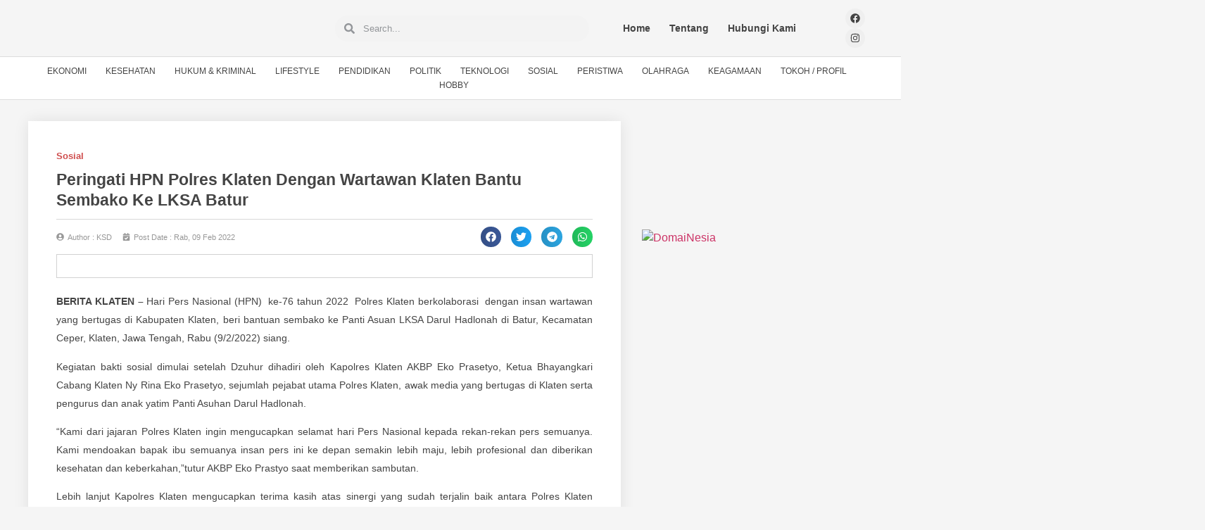

--- FILE ---
content_type: text/html; charset=UTF-8
request_url: https://beritaklaten.com/peringati-hpn-ke-76-polres-klaten-kolaborasi-dengan-wartawan-klaten-bantu-sembako-ke-lksa-batur/
body_size: 26568
content:
<!doctype html>
<html lang="id" itemscope itemtype="https://schema.org/BlogPosting">
<head>
	<meta charset="UTF-8">
	<meta name="viewport" content="width=device-width, initial-scale=1">
	<link rel="profile" href="https://gmpg.org/xfn/11">
	<title>Peringati HPN Polres Klaten  Dengan Wartawan  Klaten Bantu Sembako Ke LKSA Batur &#8211; Berita Klaten</title>
<meta name='robots' content='max-image-preview:large' />
	<style>img:is([sizes="auto" i], [sizes^="auto," i]) { contain-intrinsic-size: 3000px 1500px }</style>
	<link rel='dns-prefetch' href='//www.googletagmanager.com' />
<link rel="alternate" type="application/rss+xml" title="Berita Klaten &raquo; Feed" href="https://beritaklaten.com/feed/" />
<link rel="alternate" type="application/rss+xml" title="Berita Klaten &raquo; Umpan Komentar" href="https://beritaklaten.com/comments/feed/" />
<link rel="alternate" type="application/rss+xml" title="Berita Klaten &raquo; Peringati HPN Polres Klaten  Dengan Wartawan  Klaten Bantu Sembako Ke LKSA Batur Umpan Komentar" href="https://beritaklaten.com/peringati-hpn-ke-76-polres-klaten-kolaborasi-dengan-wartawan-klaten-bantu-sembako-ke-lksa-batur/feed/" />
<script>
window._wpemojiSettings = {"baseUrl":"https:\/\/s.w.org\/images\/core\/emoji\/16.0.1\/72x72\/","ext":".png","svgUrl":"https:\/\/s.w.org\/images\/core\/emoji\/16.0.1\/svg\/","svgExt":".svg","source":{"concatemoji":"https:\/\/beritaklaten.com\/wp-includes\/js\/wp-emoji-release.min.js?ver=6.8.3"}};
/*! This file is auto-generated */
!function(s,n){var o,i,e;function c(e){try{var t={supportTests:e,timestamp:(new Date).valueOf()};sessionStorage.setItem(o,JSON.stringify(t))}catch(e){}}function p(e,t,n){e.clearRect(0,0,e.canvas.width,e.canvas.height),e.fillText(t,0,0);var t=new Uint32Array(e.getImageData(0,0,e.canvas.width,e.canvas.height).data),a=(e.clearRect(0,0,e.canvas.width,e.canvas.height),e.fillText(n,0,0),new Uint32Array(e.getImageData(0,0,e.canvas.width,e.canvas.height).data));return t.every(function(e,t){return e===a[t]})}function u(e,t){e.clearRect(0,0,e.canvas.width,e.canvas.height),e.fillText(t,0,0);for(var n=e.getImageData(16,16,1,1),a=0;a<n.data.length;a++)if(0!==n.data[a])return!1;return!0}function f(e,t,n,a){switch(t){case"flag":return n(e,"\ud83c\udff3\ufe0f\u200d\u26a7\ufe0f","\ud83c\udff3\ufe0f\u200b\u26a7\ufe0f")?!1:!n(e,"\ud83c\udde8\ud83c\uddf6","\ud83c\udde8\u200b\ud83c\uddf6")&&!n(e,"\ud83c\udff4\udb40\udc67\udb40\udc62\udb40\udc65\udb40\udc6e\udb40\udc67\udb40\udc7f","\ud83c\udff4\u200b\udb40\udc67\u200b\udb40\udc62\u200b\udb40\udc65\u200b\udb40\udc6e\u200b\udb40\udc67\u200b\udb40\udc7f");case"emoji":return!a(e,"\ud83e\udedf")}return!1}function g(e,t,n,a){var r="undefined"!=typeof WorkerGlobalScope&&self instanceof WorkerGlobalScope?new OffscreenCanvas(300,150):s.createElement("canvas"),o=r.getContext("2d",{willReadFrequently:!0}),i=(o.textBaseline="top",o.font="600 32px Arial",{});return e.forEach(function(e){i[e]=t(o,e,n,a)}),i}function t(e){var t=s.createElement("script");t.src=e,t.defer=!0,s.head.appendChild(t)}"undefined"!=typeof Promise&&(o="wpEmojiSettingsSupports",i=["flag","emoji"],n.supports={everything:!0,everythingExceptFlag:!0},e=new Promise(function(e){s.addEventListener("DOMContentLoaded",e,{once:!0})}),new Promise(function(t){var n=function(){try{var e=JSON.parse(sessionStorage.getItem(o));if("object"==typeof e&&"number"==typeof e.timestamp&&(new Date).valueOf()<e.timestamp+604800&&"object"==typeof e.supportTests)return e.supportTests}catch(e){}return null}();if(!n){if("undefined"!=typeof Worker&&"undefined"!=typeof OffscreenCanvas&&"undefined"!=typeof URL&&URL.createObjectURL&&"undefined"!=typeof Blob)try{var e="postMessage("+g.toString()+"("+[JSON.stringify(i),f.toString(),p.toString(),u.toString()].join(",")+"));",a=new Blob([e],{type:"text/javascript"}),r=new Worker(URL.createObjectURL(a),{name:"wpTestEmojiSupports"});return void(r.onmessage=function(e){c(n=e.data),r.terminate(),t(n)})}catch(e){}c(n=g(i,f,p,u))}t(n)}).then(function(e){for(var t in e)n.supports[t]=e[t],n.supports.everything=n.supports.everything&&n.supports[t],"flag"!==t&&(n.supports.everythingExceptFlag=n.supports.everythingExceptFlag&&n.supports[t]);n.supports.everythingExceptFlag=n.supports.everythingExceptFlag&&!n.supports.flag,n.DOMReady=!1,n.readyCallback=function(){n.DOMReady=!0}}).then(function(){return e}).then(function(){var e;n.supports.everything||(n.readyCallback(),(e=n.source||{}).concatemoji?t(e.concatemoji):e.wpemoji&&e.twemoji&&(t(e.twemoji),t(e.wpemoji)))}))}((window,document),window._wpemojiSettings);
</script>

<style id='wp-emoji-styles-inline-css'>

	img.wp-smiley, img.emoji {
		display: inline !important;
		border: none !important;
		box-shadow: none !important;
		height: 1em !important;
		width: 1em !important;
		margin: 0 0.07em !important;
		vertical-align: -0.1em !important;
		background: none !important;
		padding: 0 !important;
	}
</style>
<link rel='stylesheet' id='wp-block-library-css' href='https://beritaklaten.com/wp-includes/css/dist/block-library/style.min.css?ver=6.8.3' media='all' />
<style id='global-styles-inline-css'>
:root{--wp--preset--aspect-ratio--square: 1;--wp--preset--aspect-ratio--4-3: 4/3;--wp--preset--aspect-ratio--3-4: 3/4;--wp--preset--aspect-ratio--3-2: 3/2;--wp--preset--aspect-ratio--2-3: 2/3;--wp--preset--aspect-ratio--16-9: 16/9;--wp--preset--aspect-ratio--9-16: 9/16;--wp--preset--color--black: #000000;--wp--preset--color--cyan-bluish-gray: #abb8c3;--wp--preset--color--white: #ffffff;--wp--preset--color--pale-pink: #f78da7;--wp--preset--color--vivid-red: #cf2e2e;--wp--preset--color--luminous-vivid-orange: #ff6900;--wp--preset--color--luminous-vivid-amber: #fcb900;--wp--preset--color--light-green-cyan: #7bdcb5;--wp--preset--color--vivid-green-cyan: #00d084;--wp--preset--color--pale-cyan-blue: #8ed1fc;--wp--preset--color--vivid-cyan-blue: #0693e3;--wp--preset--color--vivid-purple: #9b51e0;--wp--preset--gradient--vivid-cyan-blue-to-vivid-purple: linear-gradient(135deg,rgba(6,147,227,1) 0%,rgb(155,81,224) 100%);--wp--preset--gradient--light-green-cyan-to-vivid-green-cyan: linear-gradient(135deg,rgb(122,220,180) 0%,rgb(0,208,130) 100%);--wp--preset--gradient--luminous-vivid-amber-to-luminous-vivid-orange: linear-gradient(135deg,rgba(252,185,0,1) 0%,rgba(255,105,0,1) 100%);--wp--preset--gradient--luminous-vivid-orange-to-vivid-red: linear-gradient(135deg,rgba(255,105,0,1) 0%,rgb(207,46,46) 100%);--wp--preset--gradient--very-light-gray-to-cyan-bluish-gray: linear-gradient(135deg,rgb(238,238,238) 0%,rgb(169,184,195) 100%);--wp--preset--gradient--cool-to-warm-spectrum: linear-gradient(135deg,rgb(74,234,220) 0%,rgb(151,120,209) 20%,rgb(207,42,186) 40%,rgb(238,44,130) 60%,rgb(251,105,98) 80%,rgb(254,248,76) 100%);--wp--preset--gradient--blush-light-purple: linear-gradient(135deg,rgb(255,206,236) 0%,rgb(152,150,240) 100%);--wp--preset--gradient--blush-bordeaux: linear-gradient(135deg,rgb(254,205,165) 0%,rgb(254,45,45) 50%,rgb(107,0,62) 100%);--wp--preset--gradient--luminous-dusk: linear-gradient(135deg,rgb(255,203,112) 0%,rgb(199,81,192) 50%,rgb(65,88,208) 100%);--wp--preset--gradient--pale-ocean: linear-gradient(135deg,rgb(255,245,203) 0%,rgb(182,227,212) 50%,rgb(51,167,181) 100%);--wp--preset--gradient--electric-grass: linear-gradient(135deg,rgb(202,248,128) 0%,rgb(113,206,126) 100%);--wp--preset--gradient--midnight: linear-gradient(135deg,rgb(2,3,129) 0%,rgb(40,116,252) 100%);--wp--preset--font-size--small: 13px;--wp--preset--font-size--medium: 20px;--wp--preset--font-size--large: 36px;--wp--preset--font-size--x-large: 42px;--wp--preset--spacing--20: 0.44rem;--wp--preset--spacing--30: 0.67rem;--wp--preset--spacing--40: 1rem;--wp--preset--spacing--50: 1.5rem;--wp--preset--spacing--60: 2.25rem;--wp--preset--spacing--70: 3.38rem;--wp--preset--spacing--80: 5.06rem;--wp--preset--shadow--natural: 6px 6px 9px rgba(0, 0, 0, 0.2);--wp--preset--shadow--deep: 12px 12px 50px rgba(0, 0, 0, 0.4);--wp--preset--shadow--sharp: 6px 6px 0px rgba(0, 0, 0, 0.2);--wp--preset--shadow--outlined: 6px 6px 0px -3px rgba(255, 255, 255, 1), 6px 6px rgba(0, 0, 0, 1);--wp--preset--shadow--crisp: 6px 6px 0px rgba(0, 0, 0, 1);}:root { --wp--style--global--content-size: 800px;--wp--style--global--wide-size: 1200px; }:where(body) { margin: 0; }.wp-site-blocks > .alignleft { float: left; margin-right: 2em; }.wp-site-blocks > .alignright { float: right; margin-left: 2em; }.wp-site-blocks > .aligncenter { justify-content: center; margin-left: auto; margin-right: auto; }:where(.wp-site-blocks) > * { margin-block-start: 24px; margin-block-end: 0; }:where(.wp-site-blocks) > :first-child { margin-block-start: 0; }:where(.wp-site-blocks) > :last-child { margin-block-end: 0; }:root { --wp--style--block-gap: 24px; }:root :where(.is-layout-flow) > :first-child{margin-block-start: 0;}:root :where(.is-layout-flow) > :last-child{margin-block-end: 0;}:root :where(.is-layout-flow) > *{margin-block-start: 24px;margin-block-end: 0;}:root :where(.is-layout-constrained) > :first-child{margin-block-start: 0;}:root :where(.is-layout-constrained) > :last-child{margin-block-end: 0;}:root :where(.is-layout-constrained) > *{margin-block-start: 24px;margin-block-end: 0;}:root :where(.is-layout-flex){gap: 24px;}:root :where(.is-layout-grid){gap: 24px;}.is-layout-flow > .alignleft{float: left;margin-inline-start: 0;margin-inline-end: 2em;}.is-layout-flow > .alignright{float: right;margin-inline-start: 2em;margin-inline-end: 0;}.is-layout-flow > .aligncenter{margin-left: auto !important;margin-right: auto !important;}.is-layout-constrained > .alignleft{float: left;margin-inline-start: 0;margin-inline-end: 2em;}.is-layout-constrained > .alignright{float: right;margin-inline-start: 2em;margin-inline-end: 0;}.is-layout-constrained > .aligncenter{margin-left: auto !important;margin-right: auto !important;}.is-layout-constrained > :where(:not(.alignleft):not(.alignright):not(.alignfull)){max-width: var(--wp--style--global--content-size);margin-left: auto !important;margin-right: auto !important;}.is-layout-constrained > .alignwide{max-width: var(--wp--style--global--wide-size);}body .is-layout-flex{display: flex;}.is-layout-flex{flex-wrap: wrap;align-items: center;}.is-layout-flex > :is(*, div){margin: 0;}body .is-layout-grid{display: grid;}.is-layout-grid > :is(*, div){margin: 0;}body{padding-top: 0px;padding-right: 0px;padding-bottom: 0px;padding-left: 0px;}a:where(:not(.wp-element-button)){text-decoration: underline;}:root :where(.wp-element-button, .wp-block-button__link){background-color: #32373c;border-width: 0;color: #fff;font-family: inherit;font-size: inherit;line-height: inherit;padding: calc(0.667em + 2px) calc(1.333em + 2px);text-decoration: none;}.has-black-color{color: var(--wp--preset--color--black) !important;}.has-cyan-bluish-gray-color{color: var(--wp--preset--color--cyan-bluish-gray) !important;}.has-white-color{color: var(--wp--preset--color--white) !important;}.has-pale-pink-color{color: var(--wp--preset--color--pale-pink) !important;}.has-vivid-red-color{color: var(--wp--preset--color--vivid-red) !important;}.has-luminous-vivid-orange-color{color: var(--wp--preset--color--luminous-vivid-orange) !important;}.has-luminous-vivid-amber-color{color: var(--wp--preset--color--luminous-vivid-amber) !important;}.has-light-green-cyan-color{color: var(--wp--preset--color--light-green-cyan) !important;}.has-vivid-green-cyan-color{color: var(--wp--preset--color--vivid-green-cyan) !important;}.has-pale-cyan-blue-color{color: var(--wp--preset--color--pale-cyan-blue) !important;}.has-vivid-cyan-blue-color{color: var(--wp--preset--color--vivid-cyan-blue) !important;}.has-vivid-purple-color{color: var(--wp--preset--color--vivid-purple) !important;}.has-black-background-color{background-color: var(--wp--preset--color--black) !important;}.has-cyan-bluish-gray-background-color{background-color: var(--wp--preset--color--cyan-bluish-gray) !important;}.has-white-background-color{background-color: var(--wp--preset--color--white) !important;}.has-pale-pink-background-color{background-color: var(--wp--preset--color--pale-pink) !important;}.has-vivid-red-background-color{background-color: var(--wp--preset--color--vivid-red) !important;}.has-luminous-vivid-orange-background-color{background-color: var(--wp--preset--color--luminous-vivid-orange) !important;}.has-luminous-vivid-amber-background-color{background-color: var(--wp--preset--color--luminous-vivid-amber) !important;}.has-light-green-cyan-background-color{background-color: var(--wp--preset--color--light-green-cyan) !important;}.has-vivid-green-cyan-background-color{background-color: var(--wp--preset--color--vivid-green-cyan) !important;}.has-pale-cyan-blue-background-color{background-color: var(--wp--preset--color--pale-cyan-blue) !important;}.has-vivid-cyan-blue-background-color{background-color: var(--wp--preset--color--vivid-cyan-blue) !important;}.has-vivid-purple-background-color{background-color: var(--wp--preset--color--vivid-purple) !important;}.has-black-border-color{border-color: var(--wp--preset--color--black) !important;}.has-cyan-bluish-gray-border-color{border-color: var(--wp--preset--color--cyan-bluish-gray) !important;}.has-white-border-color{border-color: var(--wp--preset--color--white) !important;}.has-pale-pink-border-color{border-color: var(--wp--preset--color--pale-pink) !important;}.has-vivid-red-border-color{border-color: var(--wp--preset--color--vivid-red) !important;}.has-luminous-vivid-orange-border-color{border-color: var(--wp--preset--color--luminous-vivid-orange) !important;}.has-luminous-vivid-amber-border-color{border-color: var(--wp--preset--color--luminous-vivid-amber) !important;}.has-light-green-cyan-border-color{border-color: var(--wp--preset--color--light-green-cyan) !important;}.has-vivid-green-cyan-border-color{border-color: var(--wp--preset--color--vivid-green-cyan) !important;}.has-pale-cyan-blue-border-color{border-color: var(--wp--preset--color--pale-cyan-blue) !important;}.has-vivid-cyan-blue-border-color{border-color: var(--wp--preset--color--vivid-cyan-blue) !important;}.has-vivid-purple-border-color{border-color: var(--wp--preset--color--vivid-purple) !important;}.has-vivid-cyan-blue-to-vivid-purple-gradient-background{background: var(--wp--preset--gradient--vivid-cyan-blue-to-vivid-purple) !important;}.has-light-green-cyan-to-vivid-green-cyan-gradient-background{background: var(--wp--preset--gradient--light-green-cyan-to-vivid-green-cyan) !important;}.has-luminous-vivid-amber-to-luminous-vivid-orange-gradient-background{background: var(--wp--preset--gradient--luminous-vivid-amber-to-luminous-vivid-orange) !important;}.has-luminous-vivid-orange-to-vivid-red-gradient-background{background: var(--wp--preset--gradient--luminous-vivid-orange-to-vivid-red) !important;}.has-very-light-gray-to-cyan-bluish-gray-gradient-background{background: var(--wp--preset--gradient--very-light-gray-to-cyan-bluish-gray) !important;}.has-cool-to-warm-spectrum-gradient-background{background: var(--wp--preset--gradient--cool-to-warm-spectrum) !important;}.has-blush-light-purple-gradient-background{background: var(--wp--preset--gradient--blush-light-purple) !important;}.has-blush-bordeaux-gradient-background{background: var(--wp--preset--gradient--blush-bordeaux) !important;}.has-luminous-dusk-gradient-background{background: var(--wp--preset--gradient--luminous-dusk) !important;}.has-pale-ocean-gradient-background{background: var(--wp--preset--gradient--pale-ocean) !important;}.has-electric-grass-gradient-background{background: var(--wp--preset--gradient--electric-grass) !important;}.has-midnight-gradient-background{background: var(--wp--preset--gradient--midnight) !important;}.has-small-font-size{font-size: var(--wp--preset--font-size--small) !important;}.has-medium-font-size{font-size: var(--wp--preset--font-size--medium) !important;}.has-large-font-size{font-size: var(--wp--preset--font-size--large) !important;}.has-x-large-font-size{font-size: var(--wp--preset--font-size--x-large) !important;}
:root :where(.wp-block-pullquote){font-size: 1.5em;line-height: 1.6;}
</style>
<link rel='stylesheet' id='hello-elementor-css' href='https://beritaklaten.com/wp-content/themes/hello-elementor/assets/css/reset.css?ver=3.4.6' media='all' />
<link rel='stylesheet' id='hello-elementor-theme-style-css' href='https://beritaklaten.com/wp-content/themes/hello-elementor/assets/css/theme.css?ver=3.4.6' media='all' />
<link rel='stylesheet' id='hello-elementor-header-footer-css' href='https://beritaklaten.com/wp-content/themes/hello-elementor/assets/css/header-footer.css?ver=3.4.6' media='all' />
<link rel='stylesheet' id='elementor-frontend-css' href='https://beritaklaten.com/wp-content/plugins/elementor/assets/css/frontend.min.css?ver=3.30.0' media='all' />
<link rel='stylesheet' id='elementor-post-11623-css' href='https://beritaklaten.com/wp-content/uploads/elementor/css/post-11623.css?ver=1751473070' media='all' />
<link rel='stylesheet' id='widget-nav-menu-css' href='https://beritaklaten.com/wp-content/plugins/elementor-pro/assets/css/widget-nav-menu.min.css?ver=3.29.2' media='all' />
<link rel='stylesheet' id='widget-image-css' href='https://beritaklaten.com/wp-content/plugins/elementor/assets/css/widget-image.min.css?ver=3.30.0' media='all' />
<link rel='stylesheet' id='e-sticky-css' href='https://beritaklaten.com/wp-content/plugins/elementor-pro/assets/css/modules/sticky.min.css?ver=3.29.2' media='all' />
<link rel='stylesheet' id='widget-search-form-css' href='https://beritaklaten.com/wp-content/plugins/elementor-pro/assets/css/widget-search-form.min.css?ver=3.29.2' media='all' />
<link rel='stylesheet' id='widget-social-icons-css' href='https://beritaklaten.com/wp-content/plugins/elementor/assets/css/widget-social-icons.min.css?ver=3.30.0' media='all' />
<link rel='stylesheet' id='e-apple-webkit-css' href='https://beritaklaten.com/wp-content/plugins/elementor/assets/css/conditionals/apple-webkit.min.css?ver=3.30.0' media='all' />
<link rel='stylesheet' id='widget-heading-css' href='https://beritaklaten.com/wp-content/plugins/elementor/assets/css/widget-heading.min.css?ver=3.30.0' media='all' />
<link rel='stylesheet' id='widget-icon-list-css' href='https://beritaklaten.com/wp-content/plugins/elementor/assets/css/widget-icon-list.min.css?ver=3.30.0' media='all' />
<link rel='stylesheet' id='widget-post-info-css' href='https://beritaklaten.com/wp-content/plugins/elementor-pro/assets/css/widget-post-info.min.css?ver=3.29.2' media='all' />
<link rel='stylesheet' id='widget-divider-css' href='https://beritaklaten.com/wp-content/plugins/elementor/assets/css/widget-divider.min.css?ver=3.30.0' media='all' />
<link rel='stylesheet' id='widget-share-buttons-css' href='https://beritaklaten.com/wp-content/plugins/elementor-pro/assets/css/widget-share-buttons.min.css?ver=3.29.2' media='all' />
<link rel='stylesheet' id='widget-social-css' href='https://beritaklaten.com/wp-content/plugins/elementor-pro/assets/css/widget-social.min.css?ver=3.29.2' media='all' />
<link rel='stylesheet' id='jet-blog-css' href='https://beritaklaten.com/wp-content/plugins/jet-blog/assets/css/jet-blog.css?ver=2.4.4' media='all' />
<link rel='stylesheet' id='font-awesome-5-all-css' href='https://beritaklaten.com/wp-content/plugins/elementor/assets/lib/font-awesome/css/all.min.css?ver=3.30.0' media='all' />
<link rel='stylesheet' id='font-awesome-4-shim-css' href='https://beritaklaten.com/wp-content/plugins/elementor/assets/lib/font-awesome/css/v4-shims.min.css?ver=3.30.0' media='all' />
<link rel='stylesheet' id='elementor-post-11720-css' href='https://beritaklaten.com/wp-content/uploads/elementor/css/post-11720.css?ver=1751473070' media='all' />
<link rel='stylesheet' id='elementor-post-11858-css' href='https://beritaklaten.com/wp-content/uploads/elementor/css/post-11858.css?ver=1751473070' media='all' />
<link rel='stylesheet' id='elementor-post-11782-css' href='https://beritaklaten.com/wp-content/uploads/elementor/css/post-11782.css?ver=1751473183' media='all' />
<link rel='stylesheet' id='elementor-gf-local-roboto-css' href='https://beritaklaten.com/wp-content/uploads/elementor/google-fonts/css/roboto.css?ver=1743568595' media='all' />
<link rel='stylesheet' id='elementor-gf-local-robotoslab-css' href='https://beritaklaten.com/wp-content/uploads/elementor/google-fonts/css/robotoslab.css?ver=1743568612' media='all' />
<link rel='stylesheet' id='elementor-gf-local-opensans-css' href='https://beritaklaten.com/wp-content/uploads/elementor/google-fonts/css/opensans.css?ver=1743568668' media='all' />
<link rel='stylesheet' id='elementor-gf-local-montserrat-css' href='https://beritaklaten.com/wp-content/uploads/elementor/google-fonts/css/montserrat.css?ver=1743568701' media='all' />
<link rel='stylesheet' id='elementor-gf-local-opensanshebrew-css' href='https://beritaklaten.com/wp-content/uploads/elementor/google-fonts/css/opensanshebrew.css?ver=1743568711' media='all' />
<script src="https://beritaklaten.com/wp-includes/js/jquery/jquery.min.js?ver=3.7.1" id="jquery-core-js"></script>
<script src="https://beritaklaten.com/wp-includes/js/jquery/jquery-migrate.min.js?ver=3.4.1" id="jquery-migrate-js"></script>
<script src="https://beritaklaten.com/wp-content/plugins/elementor/assets/lib/font-awesome/js/v4-shims.min.js?ver=3.30.0" id="font-awesome-4-shim-js"></script>

<!-- Potongan tag Google (gtag.js) ditambahkan oleh Site Kit -->
<!-- Snippet Google Analytics telah ditambahkan oleh Site Kit -->
<script src="https://www.googletagmanager.com/gtag/js?id=GT-5TJHLHG" id="google_gtagjs-js" async></script>
<script id="google_gtagjs-js-after">
window.dataLayer = window.dataLayer || [];function gtag(){dataLayer.push(arguments);}
gtag("set","linker",{"domains":["beritaklaten.com"]});
gtag("js", new Date());
gtag("set", "developer_id.dZTNiMT", true);
gtag("config", "GT-5TJHLHG");
</script>

<!-- OG: 3.3.7 -->
<meta property="og:image" content="https://beritaklaten.com/wp-content/uploads/2022/02/beritaklaten.com-peringati-hpn-ke-76-polres-klaten-kolaborasi-dengan-wartawan-klaten-bantu-sembako-ke-lksa-batur-img-20220209-wa0022.jpg"><meta property="og:image:secure_url" content="https://beritaklaten.com/wp-content/uploads/2022/02/beritaklaten.com-peringati-hpn-ke-76-polres-klaten-kolaborasi-dengan-wartawan-klaten-bantu-sembako-ke-lksa-batur-img-20220209-wa0022.jpg"><meta property="og:image:width" content="800"><meta property="og:image:height" content="533"><meta property="og:image:alt" content="IMG-20220209-WA0022"><meta property="og:image:type" content="image/jpeg"><meta property="og:description" content="BERITA KLATEN - Hari Pers Nasional (HPN)  ke-76 tahun 2022  Polres Klaten berkolaborasi  dengan insan wartawan yang bertugas di Kabupaten Klaten, beri bantuan sembako ke Panti Asuan LKSA Darul Hadlonah di Batur, Kecamatan Ceper, Klaten, Jawa Tengah, Rabu (9/2/2022) siang. Kegiatan bakti sosial dimulai setelah Dzuhur dihadiri oleh Kapolres Klaten AKBP Eko Prasetyo, Ketua Bhayangkari..."><meta property="og:type" content="article"><meta property="og:locale" content="id"><meta property="og:site_name" content="Berita Klaten"><meta property="og:title" content="Peringati HPN Polres Klaten Dengan Wartawan Klaten Bantu Sembako Ke LKSA Batur"><meta property="og:url" content="https://beritaklaten.com/peringati-hpn-ke-76-polres-klaten-kolaborasi-dengan-wartawan-klaten-bantu-sembako-ke-lksa-batur/"><meta property="og:updated_time" content="2022-02-09T21:40:37+07:00">
<meta property="article:published_time" content="2022-02-09T12:03:26+00:00"><meta property="article:modified_time" content="2022-02-09T14:40:37+00:00"><meta property="article:section" content="Sosial"><meta property="article:author:username" content="KSD">
<meta property="twitter:partner" content="ogwp"><meta property="twitter:card" content="summary_large_image"><meta property="twitter:image" content="https://beritaklaten.com/wp-content/uploads/2022/02/beritaklaten.com-peringati-hpn-ke-76-polres-klaten-kolaborasi-dengan-wartawan-klaten-bantu-sembako-ke-lksa-batur-img-20220209-wa0022.jpg"><meta property="twitter:image:alt" content="IMG-20220209-WA0022"><meta property="twitter:title" content="Peringati HPN Polres Klaten Dengan Wartawan Klaten Bantu Sembako Ke LKSA Batur"><meta property="twitter:description" content="BERITA KLATEN - Hari Pers Nasional (HPN)  ke-76 tahun 2022  Polres Klaten berkolaborasi  dengan insan wartawan yang bertugas di Kabupaten Klaten, beri bantuan sembako ke Panti Asuan LKSA Darul..."><meta property="twitter:url" content="https://beritaklaten.com/peringati-hpn-ke-76-polres-klaten-kolaborasi-dengan-wartawan-klaten-bantu-sembako-ke-lksa-batur/"><meta property="twitter:label1" content="Reading time"><meta property="twitter:data1" content="2 minutes">
<meta itemprop="image" content="https://beritaklaten.com/wp-content/uploads/2022/02/beritaklaten.com-peringati-hpn-ke-76-polres-klaten-kolaborasi-dengan-wartawan-klaten-bantu-sembako-ke-lksa-batur-img-20220209-wa0022.jpg"><meta itemprop="name" content="Peringati HPN Polres Klaten Dengan Wartawan Klaten Bantu Sembako Ke LKSA Batur"><meta itemprop="description" content="BERITA KLATEN - Hari Pers Nasional (HPN)  ke-76 tahun 2022  Polres Klaten berkolaborasi  dengan insan wartawan yang bertugas di Kabupaten Klaten, beri bantuan sembako ke Panti Asuan LKSA Darul Hadlonah di Batur, Kecamatan Ceper, Klaten, Jawa Tengah, Rabu (9/2/2022) siang. Kegiatan bakti sosial dimulai setelah Dzuhur dihadiri oleh Kapolres Klaten AKBP Eko Prasetyo, Ketua Bhayangkari..."><meta itemprop="datePublished" content="2022-02-09"><meta itemprop="dateModified" content="2022-02-09T14:40:37+00:00">
<meta property="profile:username" content="KSD">
<!-- /OG -->

<meta name="generator" content="WordPress 6.8.3" />
<link rel="canonical" href="https://beritaklaten.com/peringati-hpn-ke-76-polres-klaten-kolaborasi-dengan-wartawan-klaten-bantu-sembako-ke-lksa-batur/" />
<link rel='shortlink' href='https://beritaklaten.com/?p=14164' />
<link rel="alternate" title="oEmbed (JSON)" type="application/json+oembed" href="https://beritaklaten.com/wp-json/oembed/1.0/embed?url=https%3A%2F%2Fberitaklaten.com%2Fperingati-hpn-ke-76-polres-klaten-kolaborasi-dengan-wartawan-klaten-bantu-sembako-ke-lksa-batur%2F" />
<link rel="alternate" title="oEmbed (XML)" type="text/xml+oembed" href="https://beritaklaten.com/wp-json/oembed/1.0/embed?url=https%3A%2F%2Fberitaklaten.com%2Fperingati-hpn-ke-76-polres-klaten-kolaborasi-dengan-wartawan-klaten-bantu-sembako-ke-lksa-batur%2F&#038;format=xml" />
<meta name="generator" content="Site Kit by Google 1.171.0" /><!-- Analytics by WP Statistics - https://wp-statistics.com -->

<!-- Meta tag Google AdSense ditambahkan oleh Site Kit -->
<meta name="google-adsense-platform-account" content="ca-host-pub-2644536267352236">
<meta name="google-adsense-platform-domain" content="sitekit.withgoogle.com">
<!-- Akhir tag meta Google AdSense yang ditambahkan oleh Site Kit -->
<meta name="generator" content="Elementor 3.30.0; features: e_font_icon_svg, additional_custom_breakpoints; settings: css_print_method-external, google_font-enabled, font_display-auto">
			<style>
				.e-con.e-parent:nth-of-type(n+4):not(.e-lazyloaded):not(.e-no-lazyload),
				.e-con.e-parent:nth-of-type(n+4):not(.e-lazyloaded):not(.e-no-lazyload) * {
					background-image: none !important;
				}
				@media screen and (max-height: 1024px) {
					.e-con.e-parent:nth-of-type(n+3):not(.e-lazyloaded):not(.e-no-lazyload),
					.e-con.e-parent:nth-of-type(n+3):not(.e-lazyloaded):not(.e-no-lazyload) * {
						background-image: none !important;
					}
				}
				@media screen and (max-height: 640px) {
					.e-con.e-parent:nth-of-type(n+2):not(.e-lazyloaded):not(.e-no-lazyload),
					.e-con.e-parent:nth-of-type(n+2):not(.e-lazyloaded):not(.e-no-lazyload) * {
						background-image: none !important;
					}
				}
			</style>
			<link rel="icon" href="https://beritaklaten.com/wp-content/uploads/2021/02/beritaklaten.com-cropped-beritaklaten.com-fav-32x32.png" sizes="32x32" />
<link rel="icon" href="https://beritaklaten.com/wp-content/uploads/2021/02/beritaklaten.com-cropped-beritaklaten.com-fav-192x192.png" sizes="192x192" />
<link rel="apple-touch-icon" href="https://beritaklaten.com/wp-content/uploads/2021/02/beritaklaten.com-cropped-beritaklaten.com-fav-180x180.png" />
<meta name="msapplication-TileImage" content="https://beritaklaten.com/wp-content/uploads/2021/02/beritaklaten.com-cropped-beritaklaten.com-fav-270x270.png" />
		<style id="wp-custom-css">
			.elementor-widget-wp-widget-countperday_widget h5{
	width:100%;
	height:0px;
}

/* Division */
.elementor-element-e1a1d28 .elementor-widget-wp-widget-countperday_widget .elementor-widget-container{
	font-size:13px;
	line-height:1.4em;
	text-transform:none;
	text-align:left;
	float:none;
	clear:none;
	overflow-x:visible;
	overflow-y:visible;
	visibility:visible;
	position:relative;
	top:-32px;
	left:-22px;
	padding-left:0px;
	padding-right:0px;
	background-repeat:repeat;
	color:rgb(51, 51, 51);
	text-shadow:none;
}

/* Paragraph */
.elementor-widget-text-editor .elementor-text-editor p{
	font-size:13px;
}

body .pvc_stats .pvc-stats-icon.medium svg {
    width: 14px;
}		</style>
		</head>
<body class="wp-singular post-template-default single single-post postid-14164 single-format-standard wp-embed-responsive wp-theme-hello-elementor hello-elementor-default elementor-default elementor-kit-11623 elementor-page-11782">


<a class="skip-link screen-reader-text" href="#content">Lewati ke konten</a>

		<div data-elementor-type="header" data-elementor-id="11720" class="elementor elementor-11720 elementor-location-header" data-elementor-post-type="elementor_library">
					<section class="elementor-section elementor-top-section elementor-element elementor-element-fc8400f elementor-section-height-min-height elementor-hidden-desktop elementor-section-boxed elementor-section-height-default elementor-section-items-middle" data-id="fc8400f" data-element_type="section" data-settings="{&quot;background_background&quot;:&quot;classic&quot;,&quot;sticky&quot;:&quot;top&quot;,&quot;sticky_on&quot;:[&quot;desktop&quot;,&quot;tablet&quot;,&quot;mobile&quot;],&quot;sticky_offset&quot;:0,&quot;sticky_effects_offset&quot;:0,&quot;sticky_anchor_link_offset&quot;:0}">
						<div class="elementor-container elementor-column-gap-default">
					<div class="elementor-column elementor-col-33 elementor-top-column elementor-element elementor-element-8ed5c33" data-id="8ed5c33" data-element_type="column">
			<div class="elementor-widget-wrap elementor-element-populated">
						<div class="elementor-element elementor-element-f94bfbf elementor-nav-menu__align-start elementor-nav-menu--stretch elementor-nav-menu--dropdown-tablet elementor-nav-menu__text-align-aside elementor-nav-menu--toggle elementor-nav-menu--burger elementor-widget elementor-widget-nav-menu" data-id="f94bfbf" data-element_type="widget" data-settings="{&quot;full_width&quot;:&quot;stretch&quot;,&quot;layout&quot;:&quot;horizontal&quot;,&quot;submenu_icon&quot;:{&quot;value&quot;:&quot;&lt;svg class=\&quot;e-font-icon-svg e-fas-caret-down\&quot; viewBox=\&quot;0 0 320 512\&quot; xmlns=\&quot;http:\/\/www.w3.org\/2000\/svg\&quot;&gt;&lt;path d=\&quot;M31.3 192h257.3c17.8 0 26.7 21.5 14.1 34.1L174.1 354.8c-7.8 7.8-20.5 7.8-28.3 0L17.2 226.1C4.6 213.5 13.5 192 31.3 192z\&quot;&gt;&lt;\/path&gt;&lt;\/svg&gt;&quot;,&quot;library&quot;:&quot;fa-solid&quot;},&quot;toggle&quot;:&quot;burger&quot;}" data-widget_type="nav-menu.default">
				<div class="elementor-widget-container">
								<nav aria-label="Menu" class="elementor-nav-menu--main elementor-nav-menu__container elementor-nav-menu--layout-horizontal e--pointer-none">
				<ul id="menu-1-f94bfbf" class="elementor-nav-menu"><li class="menu-item menu-item-type-post_type menu-item-object-page menu-item-home menu-item-11757"><a href="https://beritaklaten.com/" class="elementor-item">Home</a></li>
<li class="menu-item menu-item-type-post_type menu-item-object-page menu-item-11758"><a href="https://beritaklaten.com/tentang-kami/" class="elementor-item">Tentang</a></li>
<li class="menu-item menu-item-type-post_type menu-item-object-page menu-item-11759"><a href="https://beritaklaten.com/hubungi-kami/" class="elementor-item">Hubungi Kami</a></li>
</ul>			</nav>
					<div class="elementor-menu-toggle" role="button" tabindex="0" aria-label="Menu Toggle" aria-expanded="false">
			<svg aria-hidden="true" role="presentation" class="elementor-menu-toggle__icon--open e-font-icon-svg e-fas-bars" viewBox="0 0 448 512" xmlns="http://www.w3.org/2000/svg"><path d="M16 132h416c8.837 0 16-7.163 16-16V76c0-8.837-7.163-16-16-16H16C7.163 60 0 67.163 0 76v40c0 8.837 7.163 16 16 16zm0 160h416c8.837 0 16-7.163 16-16v-40c0-8.837-7.163-16-16-16H16c-8.837 0-16 7.163-16 16v40c0 8.837 7.163 16 16 16zm0 160h416c8.837 0 16-7.163 16-16v-40c0-8.837-7.163-16-16-16H16c-8.837 0-16 7.163-16 16v40c0 8.837 7.163 16 16 16z"></path></svg><svg aria-hidden="true" role="presentation" class="elementor-menu-toggle__icon--close e-font-icon-svg e-eicon-close" viewBox="0 0 1000 1000" xmlns="http://www.w3.org/2000/svg"><path d="M742 167L500 408 258 167C246 154 233 150 217 150 196 150 179 158 167 167 154 179 150 196 150 212 150 229 154 242 171 254L408 500 167 742C138 771 138 800 167 829 196 858 225 858 254 829L496 587 738 829C750 842 767 846 783 846 800 846 817 842 829 829 842 817 846 804 846 783 846 767 842 750 829 737L588 500 833 258C863 229 863 200 833 171 804 137 775 137 742 167Z"></path></svg>		</div>
					<nav class="elementor-nav-menu--dropdown elementor-nav-menu__container" aria-hidden="true">
				<ul id="menu-2-f94bfbf" class="elementor-nav-menu"><li class="menu-item menu-item-type-post_type menu-item-object-page menu-item-home menu-item-11757"><a href="https://beritaklaten.com/" class="elementor-item" tabindex="-1">Home</a></li>
<li class="menu-item menu-item-type-post_type menu-item-object-page menu-item-11758"><a href="https://beritaklaten.com/tentang-kami/" class="elementor-item" tabindex="-1">Tentang</a></li>
<li class="menu-item menu-item-type-post_type menu-item-object-page menu-item-11759"><a href="https://beritaklaten.com/hubungi-kami/" class="elementor-item" tabindex="-1">Hubungi Kami</a></li>
</ul>			</nav>
						</div>
				</div>
					</div>
		</div>
				<div class="elementor-column elementor-col-33 elementor-top-column elementor-element elementor-element-9e034d6" data-id="9e034d6" data-element_type="column">
			<div class="elementor-widget-wrap elementor-element-populated">
						<div class="elementor-element elementor-element-8e3617d elementor-widget elementor-widget-image" data-id="8e3617d" data-element_type="widget" data-widget_type="image.default">
				<div class="elementor-widget-container">
																<a href="https://beritaklaten.com">
							<img width="350" height="57" src="https://beritaklaten.com/wp-content/uploads/2021/01/beritaklaten.com-header-beritaklaten-logo.png" class="attachment-medium_large size-medium_large wp-image-11722" alt="" srcset="https://beritaklaten.com/wp-content/uploads/2021/01/beritaklaten.com-header-beritaklaten-logo.png 350w, https://beritaklaten.com/wp-content/uploads/2021/01/beritaklaten.com-header-beritaklaten-logo-300x49.png 300w" sizes="(max-width: 350px) 100vw, 350px" />								</a>
															</div>
				</div>
					</div>
		</div>
				<div class="elementor-column elementor-col-33 elementor-top-column elementor-element elementor-element-2f13196" data-id="2f13196" data-element_type="column">
			<div class="elementor-widget-wrap elementor-element-populated">
						<div class="elementor-element elementor-element-9588149 elementor-nav-menu__align-start elementor-nav-menu--stretch elementor-nav-menu__text-align-center elementor-nav-menu--dropdown-tablet elementor-nav-menu--toggle elementor-nav-menu--burger elementor-widget elementor-widget-nav-menu" data-id="9588149" data-element_type="widget" data-settings="{&quot;full_width&quot;:&quot;stretch&quot;,&quot;layout&quot;:&quot;horizontal&quot;,&quot;submenu_icon&quot;:{&quot;value&quot;:&quot;&lt;svg class=\&quot;e-font-icon-svg e-fas-caret-down\&quot; viewBox=\&quot;0 0 320 512\&quot; xmlns=\&quot;http:\/\/www.w3.org\/2000\/svg\&quot;&gt;&lt;path d=\&quot;M31.3 192h257.3c17.8 0 26.7 21.5 14.1 34.1L174.1 354.8c-7.8 7.8-20.5 7.8-28.3 0L17.2 226.1C4.6 213.5 13.5 192 31.3 192z\&quot;&gt;&lt;\/path&gt;&lt;\/svg&gt;&quot;,&quot;library&quot;:&quot;fa-solid&quot;},&quot;toggle&quot;:&quot;burger&quot;}" data-widget_type="nav-menu.default">
				<div class="elementor-widget-container">
								<nav aria-label="Menu" class="elementor-nav-menu--main elementor-nav-menu__container elementor-nav-menu--layout-horizontal e--pointer-none">
				<ul id="menu-1-9588149" class="elementor-nav-menu"><li class="menu-item menu-item-type-taxonomy menu-item-object-category menu-item-723"><a href="https://beritaklaten.com/category/ekonomi/" class="elementor-item">Ekonomi</a></li>
<li class="menu-item menu-item-type-taxonomy menu-item-object-category menu-item-724"><a href="https://beritaklaten.com/category/kesehatan/" class="elementor-item">Kesehatan</a></li>
<li class="menu-item menu-item-type-taxonomy menu-item-object-category menu-item-725"><a href="https://beritaklaten.com/category/hukum-kriminal/" class="elementor-item">Hukum &#038; Kriminal</a></li>
<li class="menu-item menu-item-type-taxonomy menu-item-object-category menu-item-727"><a href="https://beritaklaten.com/category/lifestyle/" class="elementor-item">Lifestyle</a></li>
<li class="menu-item menu-item-type-taxonomy menu-item-object-category menu-item-728"><a href="https://beritaklaten.com/category/pendidikan/" class="elementor-item">Pendidikan</a></li>
<li class="menu-item menu-item-type-taxonomy menu-item-object-category menu-item-729"><a href="https://beritaklaten.com/category/politik/" class="elementor-item">Politik</a></li>
<li class="menu-item menu-item-type-taxonomy menu-item-object-category menu-item-730"><a href="https://beritaklaten.com/category/teknologi/" class="elementor-item">Teknologi</a></li>
<li class="menu-item menu-item-type-taxonomy menu-item-object-category current-post-ancestor current-menu-parent current-post-parent menu-item-795"><a href="https://beritaklaten.com/category/sosial/" class="elementor-item">Sosial</a></li>
<li class="menu-item menu-item-type-taxonomy menu-item-object-category menu-item-796"><a href="https://beritaklaten.com/category/peristiwa/" class="elementor-item">Peristiwa</a></li>
<li class="menu-item menu-item-type-taxonomy menu-item-object-category menu-item-803"><a href="https://beritaklaten.com/category/olahraga/" class="elementor-item">Olahraga</a></li>
<li class="menu-item menu-item-type-taxonomy menu-item-object-category menu-item-857"><a href="https://beritaklaten.com/category/keagamaan/" class="elementor-item">Keagamaan</a></li>
<li class="menu-item menu-item-type-taxonomy menu-item-object-category menu-item-11756"><a href="https://beritaklaten.com/category/tokoh-profil/" class="elementor-item">Tokoh / Profil</a></li>
<li class="menu-item menu-item-type-taxonomy menu-item-object-category menu-item-11761"><a href="https://beritaklaten.com/category/hobby/" class="elementor-item">Hobby</a></li>
</ul>			</nav>
					<div class="elementor-menu-toggle" role="button" tabindex="0" aria-label="Menu Toggle" aria-expanded="false">
			<svg aria-hidden="true" role="presentation" class="elementor-menu-toggle__icon--open e-font-icon-svg e-fas-bookmark" viewBox="0 0 384 512" xmlns="http://www.w3.org/2000/svg"><path d="M0 512V48C0 21.49 21.49 0 48 0h288c26.51 0 48 21.49 48 48v464L192 400 0 512z"></path></svg><svg aria-hidden="true" role="presentation" class="elementor-menu-toggle__icon--close e-font-icon-svg e-eicon-close" viewBox="0 0 1000 1000" xmlns="http://www.w3.org/2000/svg"><path d="M742 167L500 408 258 167C246 154 233 150 217 150 196 150 179 158 167 167 154 179 150 196 150 212 150 229 154 242 171 254L408 500 167 742C138 771 138 800 167 829 196 858 225 858 254 829L496 587 738 829C750 842 767 846 783 846 800 846 817 842 829 829 842 817 846 804 846 783 846 767 842 750 829 737L588 500 833 258C863 229 863 200 833 171 804 137 775 137 742 167Z"></path></svg>		</div>
					<nav class="elementor-nav-menu--dropdown elementor-nav-menu__container" aria-hidden="true">
				<ul id="menu-2-9588149" class="elementor-nav-menu"><li class="menu-item menu-item-type-taxonomy menu-item-object-category menu-item-723"><a href="https://beritaklaten.com/category/ekonomi/" class="elementor-item" tabindex="-1">Ekonomi</a></li>
<li class="menu-item menu-item-type-taxonomy menu-item-object-category menu-item-724"><a href="https://beritaklaten.com/category/kesehatan/" class="elementor-item" tabindex="-1">Kesehatan</a></li>
<li class="menu-item menu-item-type-taxonomy menu-item-object-category menu-item-725"><a href="https://beritaklaten.com/category/hukum-kriminal/" class="elementor-item" tabindex="-1">Hukum &#038; Kriminal</a></li>
<li class="menu-item menu-item-type-taxonomy menu-item-object-category menu-item-727"><a href="https://beritaklaten.com/category/lifestyle/" class="elementor-item" tabindex="-1">Lifestyle</a></li>
<li class="menu-item menu-item-type-taxonomy menu-item-object-category menu-item-728"><a href="https://beritaklaten.com/category/pendidikan/" class="elementor-item" tabindex="-1">Pendidikan</a></li>
<li class="menu-item menu-item-type-taxonomy menu-item-object-category menu-item-729"><a href="https://beritaklaten.com/category/politik/" class="elementor-item" tabindex="-1">Politik</a></li>
<li class="menu-item menu-item-type-taxonomy menu-item-object-category menu-item-730"><a href="https://beritaklaten.com/category/teknologi/" class="elementor-item" tabindex="-1">Teknologi</a></li>
<li class="menu-item menu-item-type-taxonomy menu-item-object-category current-post-ancestor current-menu-parent current-post-parent menu-item-795"><a href="https://beritaklaten.com/category/sosial/" class="elementor-item" tabindex="-1">Sosial</a></li>
<li class="menu-item menu-item-type-taxonomy menu-item-object-category menu-item-796"><a href="https://beritaklaten.com/category/peristiwa/" class="elementor-item" tabindex="-1">Peristiwa</a></li>
<li class="menu-item menu-item-type-taxonomy menu-item-object-category menu-item-803"><a href="https://beritaklaten.com/category/olahraga/" class="elementor-item" tabindex="-1">Olahraga</a></li>
<li class="menu-item menu-item-type-taxonomy menu-item-object-category menu-item-857"><a href="https://beritaklaten.com/category/keagamaan/" class="elementor-item" tabindex="-1">Keagamaan</a></li>
<li class="menu-item menu-item-type-taxonomy menu-item-object-category menu-item-11756"><a href="https://beritaklaten.com/category/tokoh-profil/" class="elementor-item" tabindex="-1">Tokoh / Profil</a></li>
<li class="menu-item menu-item-type-taxonomy menu-item-object-category menu-item-11761"><a href="https://beritaklaten.com/category/hobby/" class="elementor-item" tabindex="-1">Hobby</a></li>
</ul>			</nav>
						</div>
				</div>
					</div>
		</div>
					</div>
		</section>
				<section class="elementor-section elementor-top-section elementor-element elementor-element-58e0e09 elementor-section-height-min-height elementor-hidden-tablet elementor-hidden-phone elementor-section-boxed elementor-section-height-default elementor-section-items-middle" data-id="58e0e09" data-element_type="section">
						<div class="elementor-container elementor-column-gap-default">
					<div class="elementor-column elementor-col-25 elementor-top-column elementor-element elementor-element-9d31450" data-id="9d31450" data-element_type="column">
			<div class="elementor-widget-wrap elementor-element-populated">
						<div class="elementor-element elementor-element-7e9a9c18 elementor-widget elementor-widget-image" data-id="7e9a9c18" data-element_type="widget" data-widget_type="image.default">
				<div class="elementor-widget-container">
																<a href="https://beritaklaten.com">
							<img width="350" height="57" src="https://beritaklaten.com/wp-content/uploads/2021/01/beritaklaten.com-header-beritaklaten-logo.png" class="attachment-large size-large wp-image-11722" alt="" srcset="https://beritaklaten.com/wp-content/uploads/2021/01/beritaklaten.com-header-beritaklaten-logo.png 350w, https://beritaklaten.com/wp-content/uploads/2021/01/beritaklaten.com-header-beritaklaten-logo-300x49.png 300w" sizes="(max-width: 350px) 100vw, 350px" />								</a>
															</div>
				</div>
					</div>
		</div>
				<div class="elementor-column elementor-col-25 elementor-top-column elementor-element elementor-element-9af904b" data-id="9af904b" data-element_type="column">
			<div class="elementor-widget-wrap elementor-element-populated">
						<div class="elementor-element elementor-element-bd2f010 elementor-search-form--skin-minimal elementor-widget elementor-widget-search-form" data-id="bd2f010" data-element_type="widget" data-settings="{&quot;skin&quot;:&quot;minimal&quot;}" data-widget_type="search-form.default">
				<div class="elementor-widget-container">
							<search role="search">
			<form class="elementor-search-form" action="https://beritaklaten.com" method="get">
												<div class="elementor-search-form__container">
					<label class="elementor-screen-only" for="elementor-search-form-bd2f010">Search</label>

											<div class="elementor-search-form__icon">
							<div class="e-font-icon-svg-container"><svg aria-hidden="true" class="e-font-icon-svg e-fas-search" viewBox="0 0 512 512" xmlns="http://www.w3.org/2000/svg"><path d="M505 442.7L405.3 343c-4.5-4.5-10.6-7-17-7H372c27.6-35.3 44-79.7 44-128C416 93.1 322.9 0 208 0S0 93.1 0 208s93.1 208 208 208c48.3 0 92.7-16.4 128-44v16.3c0 6.4 2.5 12.5 7 17l99.7 99.7c9.4 9.4 24.6 9.4 33.9 0l28.3-28.3c9.4-9.4 9.4-24.6.1-34zM208 336c-70.7 0-128-57.2-128-128 0-70.7 57.2-128 128-128 70.7 0 128 57.2 128 128 0 70.7-57.2 128-128 128z"></path></svg></div>							<span class="elementor-screen-only">Search</span>
						</div>
					
					<input id="elementor-search-form-bd2f010" placeholder="Search..." class="elementor-search-form__input" type="search" name="s" value="">
					
					
									</div>
			</form>
		</search>
						</div>
				</div>
					</div>
		</div>
				<div class="elementor-column elementor-col-25 elementor-top-column elementor-element elementor-element-b159909" data-id="b159909" data-element_type="column">
			<div class="elementor-widget-wrap elementor-element-populated">
						<div class="elementor-element elementor-element-a135ab7 elementor-nav-menu__align-end elementor-nav-menu--dropdown-tablet elementor-nav-menu__text-align-aside elementor-nav-menu--toggle elementor-nav-menu--burger elementor-widget elementor-widget-nav-menu" data-id="a135ab7" data-element_type="widget" data-settings="{&quot;layout&quot;:&quot;horizontal&quot;,&quot;submenu_icon&quot;:{&quot;value&quot;:&quot;&lt;svg class=\&quot;e-font-icon-svg e-fas-caret-down\&quot; viewBox=\&quot;0 0 320 512\&quot; xmlns=\&quot;http:\/\/www.w3.org\/2000\/svg\&quot;&gt;&lt;path d=\&quot;M31.3 192h257.3c17.8 0 26.7 21.5 14.1 34.1L174.1 354.8c-7.8 7.8-20.5 7.8-28.3 0L17.2 226.1C4.6 213.5 13.5 192 31.3 192z\&quot;&gt;&lt;\/path&gt;&lt;\/svg&gt;&quot;,&quot;library&quot;:&quot;fa-solid&quot;},&quot;toggle&quot;:&quot;burger&quot;}" data-widget_type="nav-menu.default">
				<div class="elementor-widget-container">
								<nav aria-label="Menu" class="elementor-nav-menu--main elementor-nav-menu__container elementor-nav-menu--layout-horizontal e--pointer-underline e--animation-fade">
				<ul id="menu-1-a135ab7" class="elementor-nav-menu"><li class="menu-item menu-item-type-post_type menu-item-object-page menu-item-home menu-item-11757"><a href="https://beritaklaten.com/" class="elementor-item">Home</a></li>
<li class="menu-item menu-item-type-post_type menu-item-object-page menu-item-11758"><a href="https://beritaklaten.com/tentang-kami/" class="elementor-item">Tentang</a></li>
<li class="menu-item menu-item-type-post_type menu-item-object-page menu-item-11759"><a href="https://beritaklaten.com/hubungi-kami/" class="elementor-item">Hubungi Kami</a></li>
</ul>			</nav>
					<div class="elementor-menu-toggle" role="button" tabindex="0" aria-label="Menu Toggle" aria-expanded="false">
			<svg aria-hidden="true" role="presentation" class="elementor-menu-toggle__icon--open e-font-icon-svg e-eicon-menu-bar" viewBox="0 0 1000 1000" xmlns="http://www.w3.org/2000/svg"><path d="M104 333H896C929 333 958 304 958 271S929 208 896 208H104C71 208 42 237 42 271S71 333 104 333ZM104 583H896C929 583 958 554 958 521S929 458 896 458H104C71 458 42 487 42 521S71 583 104 583ZM104 833H896C929 833 958 804 958 771S929 708 896 708H104C71 708 42 737 42 771S71 833 104 833Z"></path></svg><svg aria-hidden="true" role="presentation" class="elementor-menu-toggle__icon--close e-font-icon-svg e-eicon-close" viewBox="0 0 1000 1000" xmlns="http://www.w3.org/2000/svg"><path d="M742 167L500 408 258 167C246 154 233 150 217 150 196 150 179 158 167 167 154 179 150 196 150 212 150 229 154 242 171 254L408 500 167 742C138 771 138 800 167 829 196 858 225 858 254 829L496 587 738 829C750 842 767 846 783 846 800 846 817 842 829 829 842 817 846 804 846 783 846 767 842 750 829 737L588 500 833 258C863 229 863 200 833 171 804 137 775 137 742 167Z"></path></svg>		</div>
					<nav class="elementor-nav-menu--dropdown elementor-nav-menu__container" aria-hidden="true">
				<ul id="menu-2-a135ab7" class="elementor-nav-menu"><li class="menu-item menu-item-type-post_type menu-item-object-page menu-item-home menu-item-11757"><a href="https://beritaklaten.com/" class="elementor-item" tabindex="-1">Home</a></li>
<li class="menu-item menu-item-type-post_type menu-item-object-page menu-item-11758"><a href="https://beritaklaten.com/tentang-kami/" class="elementor-item" tabindex="-1">Tentang</a></li>
<li class="menu-item menu-item-type-post_type menu-item-object-page menu-item-11759"><a href="https://beritaklaten.com/hubungi-kami/" class="elementor-item" tabindex="-1">Hubungi Kami</a></li>
</ul>			</nav>
						</div>
				</div>
					</div>
		</div>
				<div class="elementor-column elementor-col-25 elementor-top-column elementor-element elementor-element-56481cb" data-id="56481cb" data-element_type="column">
			<div class="elementor-widget-wrap elementor-element-populated">
						<div class="elementor-element elementor-element-920205e elementor-shape-circle e-grid-align-right elementor-grid-0 elementor-widget elementor-widget-social-icons" data-id="920205e" data-element_type="widget" data-widget_type="social-icons.default">
				<div class="elementor-widget-container">
							<div class="elementor-social-icons-wrapper elementor-grid" role="list">
							<span class="elementor-grid-item" role="listitem">
					<a class="elementor-icon elementor-social-icon elementor-social-icon-facebook elementor-repeater-item-724c27a" href="https://www.facebook.com/beritaklaten" target="_blank">
						<span class="elementor-screen-only">Facebook</span>
						<svg class="e-font-icon-svg e-fab-facebook" viewBox="0 0 512 512" xmlns="http://www.w3.org/2000/svg"><path d="M504 256C504 119 393 8 256 8S8 119 8 256c0 123.78 90.69 226.38 209.25 245V327.69h-63V256h63v-54.64c0-62.15 37-96.48 93.67-96.48 27.14 0 55.52 4.84 55.52 4.84v61h-31.28c-30.8 0-40.41 19.12-40.41 38.73V256h68.78l-11 71.69h-57.78V501C413.31 482.38 504 379.78 504 256z"></path></svg>					</a>
				</span>
							<span class="elementor-grid-item" role="listitem">
					<a class="elementor-icon elementor-social-icon elementor-social-icon-instagram elementor-repeater-item-59ced37" href="https://www.instagram.com/beritaklaten/" target="_blank">
						<span class="elementor-screen-only">Instagram</span>
						<svg class="e-font-icon-svg e-fab-instagram" viewBox="0 0 448 512" xmlns="http://www.w3.org/2000/svg"><path d="M224.1 141c-63.6 0-114.9 51.3-114.9 114.9s51.3 114.9 114.9 114.9S339 319.5 339 255.9 287.7 141 224.1 141zm0 189.6c-41.1 0-74.7-33.5-74.7-74.7s33.5-74.7 74.7-74.7 74.7 33.5 74.7 74.7-33.6 74.7-74.7 74.7zm146.4-194.3c0 14.9-12 26.8-26.8 26.8-14.9 0-26.8-12-26.8-26.8s12-26.8 26.8-26.8 26.8 12 26.8 26.8zm76.1 27.2c-1.7-35.9-9.9-67.7-36.2-93.9-26.2-26.2-58-34.4-93.9-36.2-37-2.1-147.9-2.1-184.9 0-35.8 1.7-67.6 9.9-93.9 36.1s-34.4 58-36.2 93.9c-2.1 37-2.1 147.9 0 184.9 1.7 35.9 9.9 67.7 36.2 93.9s58 34.4 93.9 36.2c37 2.1 147.9 2.1 184.9 0 35.9-1.7 67.7-9.9 93.9-36.2 26.2-26.2 34.4-58 36.2-93.9 2.1-37 2.1-147.8 0-184.8zM398.8 388c-7.8 19.6-22.9 34.7-42.6 42.6-29.5 11.7-99.5 9-132.1 9s-102.7 2.6-132.1-9c-19.6-7.8-34.7-22.9-42.6-42.6-11.7-29.5-9-99.5-9-132.1s-2.6-102.7 9-132.1c7.8-19.6 22.9-34.7 42.6-42.6 29.5-11.7 99.5-9 132.1-9s102.7-2.6 132.1 9c19.6 7.8 34.7 22.9 42.6 42.6 11.7 29.5 9 99.5 9 132.1s2.7 102.7-9 132.1z"></path></svg>					</a>
				</span>
					</div>
						</div>
				</div>
					</div>
		</div>
					</div>
		</section>
				<section class="elementor-section elementor-top-section elementor-element elementor-element-6a27f0c elementor-hidden-tablet elementor-hidden-phone elementor-section-boxed elementor-section-height-default elementor-section-height-default" data-id="6a27f0c" data-element_type="section" data-settings="{&quot;background_background&quot;:&quot;classic&quot;}">
						<div class="elementor-container elementor-column-gap-default">
					<div class="elementor-column elementor-col-100 elementor-top-column elementor-element elementor-element-11f9e46" data-id="11f9e46" data-element_type="column">
			<div class="elementor-widget-wrap elementor-element-populated">
						<div class="elementor-element elementor-element-64c1724f elementor-nav-menu__align-center elementor-nav-menu--stretch elementor-nav-menu__text-align-center elementor-nav-menu--dropdown-tablet elementor-nav-menu--toggle elementor-nav-menu--burger elementor-widget elementor-widget-nav-menu" data-id="64c1724f" data-element_type="widget" data-settings="{&quot;full_width&quot;:&quot;stretch&quot;,&quot;layout&quot;:&quot;horizontal&quot;,&quot;submenu_icon&quot;:{&quot;value&quot;:&quot;&lt;svg class=\&quot;e-font-icon-svg e-fas-caret-down\&quot; viewBox=\&quot;0 0 320 512\&quot; xmlns=\&quot;http:\/\/www.w3.org\/2000\/svg\&quot;&gt;&lt;path d=\&quot;M31.3 192h257.3c17.8 0 26.7 21.5 14.1 34.1L174.1 354.8c-7.8 7.8-20.5 7.8-28.3 0L17.2 226.1C4.6 213.5 13.5 192 31.3 192z\&quot;&gt;&lt;\/path&gt;&lt;\/svg&gt;&quot;,&quot;library&quot;:&quot;fa-solid&quot;},&quot;toggle&quot;:&quot;burger&quot;}" data-widget_type="nav-menu.default">
				<div class="elementor-widget-container">
								<nav aria-label="Menu" class="elementor-nav-menu--main elementor-nav-menu__container elementor-nav-menu--layout-horizontal e--pointer-none">
				<ul id="menu-1-64c1724f" class="elementor-nav-menu"><li class="menu-item menu-item-type-taxonomy menu-item-object-category menu-item-723"><a href="https://beritaklaten.com/category/ekonomi/" class="elementor-item">Ekonomi</a></li>
<li class="menu-item menu-item-type-taxonomy menu-item-object-category menu-item-724"><a href="https://beritaklaten.com/category/kesehatan/" class="elementor-item">Kesehatan</a></li>
<li class="menu-item menu-item-type-taxonomy menu-item-object-category menu-item-725"><a href="https://beritaklaten.com/category/hukum-kriminal/" class="elementor-item">Hukum &#038; Kriminal</a></li>
<li class="menu-item menu-item-type-taxonomy menu-item-object-category menu-item-727"><a href="https://beritaklaten.com/category/lifestyle/" class="elementor-item">Lifestyle</a></li>
<li class="menu-item menu-item-type-taxonomy menu-item-object-category menu-item-728"><a href="https://beritaklaten.com/category/pendidikan/" class="elementor-item">Pendidikan</a></li>
<li class="menu-item menu-item-type-taxonomy menu-item-object-category menu-item-729"><a href="https://beritaklaten.com/category/politik/" class="elementor-item">Politik</a></li>
<li class="menu-item menu-item-type-taxonomy menu-item-object-category menu-item-730"><a href="https://beritaklaten.com/category/teknologi/" class="elementor-item">Teknologi</a></li>
<li class="menu-item menu-item-type-taxonomy menu-item-object-category current-post-ancestor current-menu-parent current-post-parent menu-item-795"><a href="https://beritaklaten.com/category/sosial/" class="elementor-item">Sosial</a></li>
<li class="menu-item menu-item-type-taxonomy menu-item-object-category menu-item-796"><a href="https://beritaklaten.com/category/peristiwa/" class="elementor-item">Peristiwa</a></li>
<li class="menu-item menu-item-type-taxonomy menu-item-object-category menu-item-803"><a href="https://beritaklaten.com/category/olahraga/" class="elementor-item">Olahraga</a></li>
<li class="menu-item menu-item-type-taxonomy menu-item-object-category menu-item-857"><a href="https://beritaklaten.com/category/keagamaan/" class="elementor-item">Keagamaan</a></li>
<li class="menu-item menu-item-type-taxonomy menu-item-object-category menu-item-11756"><a href="https://beritaklaten.com/category/tokoh-profil/" class="elementor-item">Tokoh / Profil</a></li>
<li class="menu-item menu-item-type-taxonomy menu-item-object-category menu-item-11761"><a href="https://beritaklaten.com/category/hobby/" class="elementor-item">Hobby</a></li>
</ul>			</nav>
					<div class="elementor-menu-toggle" role="button" tabindex="0" aria-label="Menu Toggle" aria-expanded="false">
			<svg aria-hidden="true" role="presentation" class="elementor-menu-toggle__icon--open e-font-icon-svg e-eicon-menu-bar" viewBox="0 0 1000 1000" xmlns="http://www.w3.org/2000/svg"><path d="M104 333H896C929 333 958 304 958 271S929 208 896 208H104C71 208 42 237 42 271S71 333 104 333ZM104 583H896C929 583 958 554 958 521S929 458 896 458H104C71 458 42 487 42 521S71 583 104 583ZM104 833H896C929 833 958 804 958 771S929 708 896 708H104C71 708 42 737 42 771S71 833 104 833Z"></path></svg><svg aria-hidden="true" role="presentation" class="elementor-menu-toggle__icon--close e-font-icon-svg e-eicon-close" viewBox="0 0 1000 1000" xmlns="http://www.w3.org/2000/svg"><path d="M742 167L500 408 258 167C246 154 233 150 217 150 196 150 179 158 167 167 154 179 150 196 150 212 150 229 154 242 171 254L408 500 167 742C138 771 138 800 167 829 196 858 225 858 254 829L496 587 738 829C750 842 767 846 783 846 800 846 817 842 829 829 842 817 846 804 846 783 846 767 842 750 829 737L588 500 833 258C863 229 863 200 833 171 804 137 775 137 742 167Z"></path></svg>		</div>
					<nav class="elementor-nav-menu--dropdown elementor-nav-menu__container" aria-hidden="true">
				<ul id="menu-2-64c1724f" class="elementor-nav-menu"><li class="menu-item menu-item-type-taxonomy menu-item-object-category menu-item-723"><a href="https://beritaklaten.com/category/ekonomi/" class="elementor-item" tabindex="-1">Ekonomi</a></li>
<li class="menu-item menu-item-type-taxonomy menu-item-object-category menu-item-724"><a href="https://beritaklaten.com/category/kesehatan/" class="elementor-item" tabindex="-1">Kesehatan</a></li>
<li class="menu-item menu-item-type-taxonomy menu-item-object-category menu-item-725"><a href="https://beritaklaten.com/category/hukum-kriminal/" class="elementor-item" tabindex="-1">Hukum &#038; Kriminal</a></li>
<li class="menu-item menu-item-type-taxonomy menu-item-object-category menu-item-727"><a href="https://beritaklaten.com/category/lifestyle/" class="elementor-item" tabindex="-1">Lifestyle</a></li>
<li class="menu-item menu-item-type-taxonomy menu-item-object-category menu-item-728"><a href="https://beritaklaten.com/category/pendidikan/" class="elementor-item" tabindex="-1">Pendidikan</a></li>
<li class="menu-item menu-item-type-taxonomy menu-item-object-category menu-item-729"><a href="https://beritaklaten.com/category/politik/" class="elementor-item" tabindex="-1">Politik</a></li>
<li class="menu-item menu-item-type-taxonomy menu-item-object-category menu-item-730"><a href="https://beritaklaten.com/category/teknologi/" class="elementor-item" tabindex="-1">Teknologi</a></li>
<li class="menu-item menu-item-type-taxonomy menu-item-object-category current-post-ancestor current-menu-parent current-post-parent menu-item-795"><a href="https://beritaklaten.com/category/sosial/" class="elementor-item" tabindex="-1">Sosial</a></li>
<li class="menu-item menu-item-type-taxonomy menu-item-object-category menu-item-796"><a href="https://beritaklaten.com/category/peristiwa/" class="elementor-item" tabindex="-1">Peristiwa</a></li>
<li class="menu-item menu-item-type-taxonomy menu-item-object-category menu-item-803"><a href="https://beritaklaten.com/category/olahraga/" class="elementor-item" tabindex="-1">Olahraga</a></li>
<li class="menu-item menu-item-type-taxonomy menu-item-object-category menu-item-857"><a href="https://beritaklaten.com/category/keagamaan/" class="elementor-item" tabindex="-1">Keagamaan</a></li>
<li class="menu-item menu-item-type-taxonomy menu-item-object-category menu-item-11756"><a href="https://beritaklaten.com/category/tokoh-profil/" class="elementor-item" tabindex="-1">Tokoh / Profil</a></li>
<li class="menu-item menu-item-type-taxonomy menu-item-object-category menu-item-11761"><a href="https://beritaklaten.com/category/hobby/" class="elementor-item" tabindex="-1">Hobby</a></li>
</ul>			</nav>
						</div>
				</div>
					</div>
		</div>
					</div>
		</section>
				</div>
				<div data-elementor-type="single-post" data-elementor-id="11782" class="elementor elementor-11782 elementor-location-single post-14164 post type-post status-publish format-standard has-post-thumbnail hentry category-sosial" data-elementor-post-type="elementor_library">
					<section class="elementor-section elementor-top-section elementor-element elementor-element-386112bf elementor-section-boxed elementor-section-height-default elementor-section-height-default" data-id="386112bf" data-element_type="section">
						<div class="elementor-container elementor-column-gap-default">
					<div class="elementor-column elementor-col-66 elementor-top-column elementor-element elementor-element-388e0aa3" data-id="388e0aa3" data-element_type="column" data-settings="{&quot;background_background&quot;:&quot;classic&quot;}">
			<div class="elementor-widget-wrap elementor-element-populated">
						<div class="elementor-element elementor-element-63cc0d20 elementor-tablet-align-center elementor-mobile-align-left elementor-widget elementor-widget-post-info" data-id="63cc0d20" data-element_type="widget" data-widget_type="post-info.default">
				<div class="elementor-widget-container">
							<ul class="elementor-inline-items elementor-icon-list-items elementor-post-info">
								<li class="elementor-icon-list-item elementor-repeater-item-124edcf elementor-inline-item" itemprop="about">
													<span class="elementor-icon-list-text elementor-post-info__item elementor-post-info__item--type-terms">
										<span class="elementor-post-info__terms-list">
				<a href="https://beritaklaten.com/category/sosial/" class="elementor-post-info__terms-list-item">Sosial</a>				</span>
					</span>
								</li>
				</ul>
						</div>
				</div>
				<div class="elementor-element elementor-element-4b22d420 elementor-widget elementor-widget-theme-post-title elementor-page-title elementor-widget-heading" data-id="4b22d420" data-element_type="widget" data-widget_type="theme-post-title.default">
				<div class="elementor-widget-container">
					<h1 class="elementor-heading-title elementor-size-default">Peringati HPN Polres Klaten  Dengan Wartawan  Klaten Bantu Sembako Ke LKSA Batur</h1>				</div>
				</div>
				<div class="elementor-element elementor-element-9116650 elementor-widget-divider--view-line elementor-widget elementor-widget-divider" data-id="9116650" data-element_type="widget" data-widget_type="divider.default">
				<div class="elementor-widget-container">
							<div class="elementor-divider">
			<span class="elementor-divider-separator">
						</span>
		</div>
						</div>
				</div>
				<section class="elementor-section elementor-inner-section elementor-element elementor-element-751088f elementor-section-boxed elementor-section-height-default elementor-section-height-default" data-id="751088f" data-element_type="section">
						<div class="elementor-container elementor-column-gap-no">
					<div class="elementor-column elementor-col-50 elementor-inner-column elementor-element elementor-element-4c6a388" data-id="4c6a388" data-element_type="column">
			<div class="elementor-widget-wrap elementor-element-populated">
						<div class="elementor-element elementor-element-cf6f522 elementor-align-left elementor-widget elementor-widget-post-info" data-id="cf6f522" data-element_type="widget" data-widget_type="post-info.default">
				<div class="elementor-widget-container">
							<ul class="elementor-inline-items elementor-icon-list-items elementor-post-info">
								<li class="elementor-icon-list-item elementor-repeater-item-69f7984 elementor-inline-item" itemprop="author">
						<a href="https://beritaklaten.com/author/b747bf03dd68fd70/">
											<span class="elementor-icon-list-icon">
								<svg aria-hidden="true" class="e-font-icon-svg e-fas-user-circle" viewBox="0 0 496 512" xmlns="http://www.w3.org/2000/svg"><path d="M248 8C111 8 0 119 0 256s111 248 248 248 248-111 248-248S385 8 248 8zm0 96c48.6 0 88 39.4 88 88s-39.4 88-88 88-88-39.4-88-88 39.4-88 88-88zm0 344c-58.7 0-111.3-26.6-146.5-68.2 18.8-35.4 55.6-59.8 98.5-59.8 2.4 0 4.8.4 7.1 1.1 13 4.2 26.6 6.9 40.9 6.9 14.3 0 28-2.7 40.9-6.9 2.3-.7 4.7-1.1 7.1-1.1 42.9 0 79.7 24.4 98.5 59.8C359.3 421.4 306.7 448 248 448z"></path></svg>							</span>
									<span class="elementor-icon-list-text elementor-post-info__item elementor-post-info__item--type-author">
							<span class="elementor-post-info__item-prefix">Author :</span>
										KSD					</span>
									</a>
				</li>
				<li class="elementor-icon-list-item elementor-repeater-item-d91ebaf elementor-inline-item" itemprop="datePublished">
						<a href="https://beritaklaten.com/2022/02/09/">
											<span class="elementor-icon-list-icon">
								<svg aria-hidden="true" class="e-font-icon-svg e-fas-calendar-check" viewBox="0 0 448 512" xmlns="http://www.w3.org/2000/svg"><path d="M436 160H12c-6.627 0-12-5.373-12-12v-36c0-26.51 21.49-48 48-48h48V12c0-6.627 5.373-12 12-12h40c6.627 0 12 5.373 12 12v52h128V12c0-6.627 5.373-12 12-12h40c6.627 0 12 5.373 12 12v52h48c26.51 0 48 21.49 48 48v36c0 6.627-5.373 12-12 12zM12 192h424c6.627 0 12 5.373 12 12v260c0 26.51-21.49 48-48 48H48c-26.51 0-48-21.49-48-48V204c0-6.627 5.373-12 12-12zm333.296 95.947l-28.169-28.398c-4.667-4.705-12.265-4.736-16.97-.068L194.12 364.665l-45.98-46.352c-4.667-4.705-12.266-4.736-16.971-.068l-28.397 28.17c-4.705 4.667-4.736 12.265-.068 16.97l82.601 83.269c4.667 4.705 12.265 4.736 16.97.068l142.953-141.805c4.705-4.667 4.736-12.265.068-16.97z"></path></svg>							</span>
									<span class="elementor-icon-list-text elementor-post-info__item elementor-post-info__item--type-date">
							<span class="elementor-post-info__item-prefix">Post Date : </span>
										<time>Rab, 09 Feb 2022</time>					</span>
									</a>
				</li>
				</ul>
						</div>
				</div>
					</div>
		</div>
				<div class="elementor-column elementor-col-50 elementor-inner-column elementor-element elementor-element-23c6623" data-id="23c6623" data-element_type="column">
			<div class="elementor-widget-wrap elementor-element-populated">
						<div class="elementor-element elementor-element-963a2b7 elementor-share-buttons--view-icon elementor-share-buttons--shape-circle elementor-share-buttons--align-right elementor-share-buttons-mobile--align-right elementor-share-buttons--skin-gradient elementor-grid-0 elementor-share-buttons--color-official elementor-widget elementor-widget-share-buttons" data-id="963a2b7" data-element_type="widget" data-widget_type="share-buttons.default">
				<div class="elementor-widget-container">
							<div class="elementor-grid" role="list">
								<div class="elementor-grid-item" role="listitem">
						<div class="elementor-share-btn elementor-share-btn_facebook" role="button" tabindex="0" aria-label="Share on facebook">
															<span class="elementor-share-btn__icon">
								<svg class="e-font-icon-svg e-fab-facebook" viewBox="0 0 512 512" xmlns="http://www.w3.org/2000/svg"><path d="M504 256C504 119 393 8 256 8S8 119 8 256c0 123.78 90.69 226.38 209.25 245V327.69h-63V256h63v-54.64c0-62.15 37-96.48 93.67-96.48 27.14 0 55.52 4.84 55.52 4.84v61h-31.28c-30.8 0-40.41 19.12-40.41 38.73V256h68.78l-11 71.69h-57.78V501C413.31 482.38 504 379.78 504 256z"></path></svg>							</span>
																				</div>
					</div>
									<div class="elementor-grid-item" role="listitem">
						<div class="elementor-share-btn elementor-share-btn_twitter" role="button" tabindex="0" aria-label="Share on twitter">
															<span class="elementor-share-btn__icon">
								<svg class="e-font-icon-svg e-fab-twitter" viewBox="0 0 512 512" xmlns="http://www.w3.org/2000/svg"><path d="M459.37 151.716c.325 4.548.325 9.097.325 13.645 0 138.72-105.583 298.558-298.558 298.558-59.452 0-114.68-17.219-161.137-47.106 8.447.974 16.568 1.299 25.34 1.299 49.055 0 94.213-16.568 130.274-44.832-46.132-.975-84.792-31.188-98.112-72.772 6.498.974 12.995 1.624 19.818 1.624 9.421 0 18.843-1.3 27.614-3.573-48.081-9.747-84.143-51.98-84.143-102.985v-1.299c13.969 7.797 30.214 12.67 47.431 13.319-28.264-18.843-46.781-51.005-46.781-87.391 0-19.492 5.197-37.36 14.294-52.954 51.655 63.675 129.3 105.258 216.365 109.807-1.624-7.797-2.599-15.918-2.599-24.04 0-57.828 46.782-104.934 104.934-104.934 30.213 0 57.502 12.67 76.67 33.137 23.715-4.548 46.456-13.32 66.599-25.34-7.798 24.366-24.366 44.833-46.132 57.827 21.117-2.273 41.584-8.122 60.426-16.243-14.292 20.791-32.161 39.308-52.628 54.253z"></path></svg>							</span>
																				</div>
					</div>
									<div class="elementor-grid-item" role="listitem">
						<div class="elementor-share-btn elementor-share-btn_telegram" role="button" tabindex="0" aria-label="Share on telegram">
															<span class="elementor-share-btn__icon">
								<svg class="e-font-icon-svg e-fab-telegram" viewBox="0 0 496 512" xmlns="http://www.w3.org/2000/svg"><path d="M248 8C111 8 0 119 0 256s111 248 248 248 248-111 248-248S385 8 248 8zm121.8 169.9l-40.7 191.8c-3 13.6-11.1 16.9-22.4 10.5l-62-45.7-29.9 28.8c-3.3 3.3-6.1 6.1-12.5 6.1l4.4-63.1 114.9-103.8c5-4.4-1.1-6.9-7.7-2.5l-142 89.4-61.2-19.1c-13.3-4.2-13.6-13.3 2.8-19.7l239.1-92.2c11.1-4 20.8 2.7 17.2 19.5z"></path></svg>							</span>
																				</div>
					</div>
									<div class="elementor-grid-item" role="listitem">
						<div class="elementor-share-btn elementor-share-btn_whatsapp" role="button" tabindex="0" aria-label="Share on whatsapp">
															<span class="elementor-share-btn__icon">
								<svg class="e-font-icon-svg e-fab-whatsapp" viewBox="0 0 448 512" xmlns="http://www.w3.org/2000/svg"><path d="M380.9 97.1C339 55.1 283.2 32 223.9 32c-122.4 0-222 99.6-222 222 0 39.1 10.2 77.3 29.6 111L0 480l117.7-30.9c32.4 17.7 68.9 27 106.1 27h.1c122.3 0 224.1-99.6 224.1-222 0-59.3-25.2-115-67.1-157zm-157 341.6c-33.2 0-65.7-8.9-94-25.7l-6.7-4-69.8 18.3L72 359.2l-4.4-7c-18.5-29.4-28.2-63.3-28.2-98.2 0-101.7 82.8-184.5 184.6-184.5 49.3 0 95.6 19.2 130.4 54.1 34.8 34.9 56.2 81.2 56.1 130.5 0 101.8-84.9 184.6-186.6 184.6zm101.2-138.2c-5.5-2.8-32.8-16.2-37.9-18-5.1-1.9-8.8-2.8-12.5 2.8-3.7 5.6-14.3 18-17.6 21.8-3.2 3.7-6.5 4.2-12 1.4-32.6-16.3-54-29.1-75.5-66-5.7-9.8 5.7-9.1 16.3-30.3 1.8-3.7.9-6.9-.5-9.7-1.4-2.8-12.5-30.1-17.1-41.2-4.5-10.8-9.1-9.3-12.5-9.5-3.2-.2-6.9-.2-10.6-.2-3.7 0-9.7 1.4-14.8 6.9-5.1 5.6-19.4 19-19.4 46.3 0 27.3 19.9 53.7 22.6 57.4 2.8 3.7 39.1 59.7 94.8 83.8 35.2 15.2 49 16.5 66.6 13.9 10.7-1.6 32.8-13.4 37.4-26.4 4.6-13 4.6-24.1 3.2-26.4-1.3-2.5-5-3.9-10.5-6.6z"></path></svg>							</span>
																				</div>
					</div>
						</div>
						</div>
				</div>
					</div>
		</div>
					</div>
		</section>
				<div class="elementor-element elementor-element-7b2846c7 elementor-widget elementor-widget-theme-post-featured-image elementor-widget-image" data-id="7b2846c7" data-element_type="widget" data-widget_type="theme-post-featured-image.default">
				<div class="elementor-widget-container">
															<img loading="lazy" width="800" height="533" src="https://beritaklaten.com/wp-content/uploads/2022/02/beritaklaten.com-peringati-hpn-ke-76-polres-klaten-kolaborasi-dengan-wartawan-klaten-bantu-sembako-ke-lksa-batur-img-20220209-wa0022.jpg" class="attachment-full size-full wp-image-14174" alt="" srcset="https://beritaklaten.com/wp-content/uploads/2022/02/beritaklaten.com-peringati-hpn-ke-76-polres-klaten-kolaborasi-dengan-wartawan-klaten-bantu-sembako-ke-lksa-batur-img-20220209-wa0022.jpg 800w, https://beritaklaten.com/wp-content/uploads/2022/02/beritaklaten.com-peringati-hpn-ke-76-polres-klaten-kolaborasi-dengan-wartawan-klaten-bantu-sembako-ke-lksa-batur-img-20220209-wa0022-300x200.jpg 300w, https://beritaklaten.com/wp-content/uploads/2022/02/beritaklaten.com-peringati-hpn-ke-76-polres-klaten-kolaborasi-dengan-wartawan-klaten-bantu-sembako-ke-lksa-batur-img-20220209-wa0022-768x512.jpg 768w, https://beritaklaten.com/wp-content/uploads/2022/02/beritaklaten.com-peringati-hpn-ke-76-polres-klaten-kolaborasi-dengan-wartawan-klaten-bantu-sembako-ke-lksa-batur-img-20220209-wa0022-750x500.jpg 750w" sizes="(max-width: 800px) 100vw, 800px" />															</div>
				</div>
				<div class="elementor-element elementor-element-3ccad501 elementor-widget elementor-widget-theme-post-content" data-id="3ccad501" data-element_type="widget" data-widget_type="theme-post-content.default">
				<div class="elementor-widget-container">
					<p><strong>BERITA KLATEN &#8211; </strong>Hari Pers Nasional (HPN)  ke-76 tahun 2022  Polres Klaten berkolaborasi  dengan insan wartawan yang bertugas di Kabupaten Klaten, beri bantuan sembako ke Panti Asuan LKSA Darul Hadlonah di Batur, Kecamatan Ceper, Klaten, Jawa Tengah, Rabu (9/2/2022) siang.</p>
<p>Kegiatan bakti sosial dimulai setelah Dzuhur dihadiri oleh Kapolres Klaten AKBP Eko Prasetyo, Ketua Bhayangkari Cabang Klaten Ny Rina Eko Prasetyo, sejumlah pejabat utama Polres Klaten, awak media yang bertugas di Klaten serta pengurus dan anak yatim Panti Asuhan Darul Hadlonah.</p>
<p>&#8220;Kami dari jajaran Polres Klaten ingin mengucapkan selamat hari Pers Nasional kepada rekan-rekan pers semuanya. Kami mendoakan bapak ibu semuanya insan pers ini ke depan semakin lebih maju, lebih profesional dan diberikan kesehatan dan keberkahan,&#8221;tutur AKBP Eko Prastyo saat memberikan sambutan.</p>
<p>Lebih lanjut Kapolres Klaten mengucapkan terima kasih atas sinergi yang sudah terjalin baik antara Polres Klaten dengan awak media yang bertugas di Klaten. Ia berharap kedepan sinergitas akan lebih erat lagi. Awak media yang bertugas di Klaten menurut Kapolres sangat membantu kinerja kepolisian. Informasi maupun keluhan masyarakat yang disajikan di media seringkali dijadikan bahan masukan untuk menentukan langkah dan kebijakan Polres Klaten.</p>
<p><a href="https://beritaklaten.com/wp-content/uploads/2022/02/beritaklaten.com-peringati-hpn-ke-76-polres-klaten-kolaborasi-dengan-wartawan-klaten-bantu-sembako-ke-lksa-batur-img20220209132422.jpg"><img fetchpriority="high" fetchpriority="high" decoding="async" width="800" height="600" class="alignnone size-full wp-image-14168" src="https://beritaklaten.com/wp-content/uploads/2022/02/beritaklaten.com-peringati-hpn-ke-76-polres-klaten-kolaborasi-dengan-wartawan-klaten-bantu-sembako-ke-lksa-batur-img20220209132422.jpg" alt="" srcset="https://beritaklaten.com/wp-content/uploads/2022/02/beritaklaten.com-peringati-hpn-ke-76-polres-klaten-kolaborasi-dengan-wartawan-klaten-bantu-sembako-ke-lksa-batur-img20220209132422.jpg 800w, https://beritaklaten.com/wp-content/uploads/2022/02/beritaklaten.com-peringati-hpn-ke-76-polres-klaten-kolaborasi-dengan-wartawan-klaten-bantu-sembako-ke-lksa-batur-img20220209132422-300x225.jpg 300w, https://beritaklaten.com/wp-content/uploads/2022/02/beritaklaten.com-peringati-hpn-ke-76-polres-klaten-kolaborasi-dengan-wartawan-klaten-bantu-sembako-ke-lksa-batur-img20220209132422-768x576.jpg 768w, https://beritaklaten.com/wp-content/uploads/2022/02/beritaklaten.com-peringati-hpn-ke-76-polres-klaten-kolaborasi-dengan-wartawan-klaten-bantu-sembako-ke-lksa-batur-img20220209132422-750x563.jpg 750w" sizes="(max-width: 800px) 100vw, 800px" /></a></p>
<p>&#8220;Saya berharap rekan saya dari pers dan media ini ke depan lebih erat lagi dengan Polres Klaten. Kami juga berterimakasih atas saran dan kritiknya selama ini dari rekan media. Karena dengan itulah kami bisa memperbaiki diri,&#8221;ungkap Kapolres Klaten.</p>
<p>Sementara itu perwakilan wartawan, Djoko Sardjono memberikan apresiasi atas dukungan Polres Klaten dalam peringatan Hari Pers Nasional Tahun 2022 ini. Menurutnya kegiatan bersama ini membuktikan bahwa hubungan Polri dan awak media adalah lebih dari mitra. Mengutip statement Kapolda Metro Jaya, ia menyebut bahwa Polri dan awak media adalah sahabat.</p>
<p>&#8220;Kami mewakili teman-teman pers Klaten menghaturkan banyak terima kasih atas dukungan dari bapak Kapolres dalam rangka memperingati Hari Pers Nasional ke-76 tahun 2022 ini,&#8221;ucap Djoko Sardjono.</p>
<p>Ia menyebut media sebagai salah satu pilar demokrasi. Saat ini juga dituntut tugas yang berat. Apalagi di masa pandemi ini, pers dituntut memberikan informasi, sosialisasi edukasi sebagai penggerak perilaku masyarakat. Meskipun demikian Djoko Sardjono tetap berkomitmen untuk terus bersinergi dengan Polri untuk kepentingan masyarakat luas.</p>
<p>&#8220;Jika Bapak Kapolres memberikan himbauan atau meminta masyarakat untuk mematuhi protokol kesehatan 5M, ya kita beritakan untuk memotivas atau mengedukasi perilaku masyarakat agar patuh dan disiplin prokes.  Kita bantu menyebarluaskan informasi, serta informasi yang  fakta,&#8221;ungkap Djoko Sardjono.</p>
<p>Djoko Sardjono kemudian menceritakan latar belakang lahirnya Hari Pers Nasional yang dimulai dari terbentuknya Persatuan Wartawan Indonesia tanggal 9 Februari 1946. Kemudian melalui Kepres no 5 tahun 1985 hari lahirnya Persatuan Wartawan Indonesia ini ditetapkan menjadi Hari Pers Nasional.</p>
<p>Peringatan Hari Pers Nasional Tahun 2022 dimulai pukul 12.30 Wib. Secara simbolis acara dilakukan dengan pemotongan tumpeng oleh Kapolres Klaten dan diserahkan kepada Djoko Sardjono sebagai wartawan senior di  Kabupaten Klaten. Dalam kesempatan tersebut, Polres Klaten dan awak media menyerahkan bantuan kepada Panti Asuhan Darul Hadlonah berupa sejumlah bahan kebutuhan pokok dan uang santunan.</p>
<p>Ketua Lembaga Kesejahteraan Sosial Anak  (LKSA) Siti Kamilah mengatakan sangat merasa senang atas bantuan sembako dan sejumlah uang dari Polres Klaten dan awak media yang bertugas di Klaten.  Siti Kamilah mengungkapkan bantuan dari Polres Klaten dan awak media di Klaten sangat bermanfaat bagi LKSA dalam masa pandemi korona ini. Karena di masa pandemi korona selama ini dana bantuan dari sponsor berkurang, dan tersendat.(ksd)</p>
				</div>
				</div>
				<div class="elementor-element elementor-element-a016327 elementor-widget elementor-widget-html" data-id="a016327" data-element_type="widget" data-widget_type="html.default">
				<div class="elementor-widget-container">
					<a href="https://panel.niagahoster.co.id/ref/367340" target="_blank"><img loading="lazy" src="https://niagaspace.sgp1.cdn.digitaloceanspaces.com/assets/images/affiliasi/banner/ads-persona-offline-to-online-business-cloud-hosting-affiliate-728-x-90.png" alt="Cloud Hosting Indonesia" border="0" width="841" height="95" /></a>				</div>
				</div>
				<div class="elementor-element elementor-element-69bdddd elementor-widget-divider--view-line elementor-widget elementor-widget-divider" data-id="69bdddd" data-element_type="widget" data-widget_type="divider.default">
				<div class="elementor-widget-container">
							<div class="elementor-divider">
			<span class="elementor-divider-separator">
						</span>
		</div>
						</div>
				</div>
				<div class="elementor-element elementor-element-2ba46065 elementor-widget elementor-widget-heading" data-id="2ba46065" data-element_type="widget" data-widget_type="heading.default">
				<div class="elementor-widget-container">
					<h4 class="elementor-heading-title elementor-size-default">Tinggalkan Komentar</h4>				</div>
				</div>
				<div class="elementor-element elementor-element-37070538 elementor-widget elementor-widget-facebook-comments" data-id="37070538" data-element_type="widget" data-widget_type="facebook-comments.default">
				<div class="elementor-widget-container">
							<div class="elementor-facebook-widget fb-comments" data-href="https://beritaklaten.com?p=14164" data-width="100%" data-numposts="5" data-order-by="social" style="min-height: 1px"></div>
						</div>
				</div>
					</div>
		</div>
				<div class="elementor-column elementor-col-33 elementor-top-column elementor-element elementor-element-48bab164" data-id="48bab164" data-element_type="column">
			<div class="elementor-widget-wrap elementor-element-populated">
						<div class="elementor-element elementor-element-1f028d9 elementor-widget elementor-widget-facebook-page" data-id="1f028d9" data-element_type="widget" data-widget_type="facebook-page.default">
				<div class="elementor-widget-container">
					<div class="elementor-facebook-widget fb-page" data-href="https://www.facebook.com/beritaklaten" data-tabs="messages" data-height="70px" data-width="500px" data-small-header="false" data-hide-cover="false" data-show-facepile="true" data-hide-cta="false" style="min-height: 1px;height:70px"></div>				</div>
				</div>
				<div class="elementor-element elementor-element-fbeced7 elementor-widget elementor-widget-image" data-id="fbeced7" data-element_type="widget" data-widget_type="image.default">
				<div class="elementor-widget-container">
																<a href="https://jogja.fun" target="_blank">
							<img loading="lazy" width="800" height="800" src="https://beritaklaten.com/wp-content/uploads/2021/01/beritaklaten.com-single-post-wisata-jogja-1024x1024.webp" class="attachment-large size-large wp-image-21114" alt="" srcset="https://beritaklaten.com/wp-content/uploads/2021/01/beritaklaten.com-single-post-wisata-jogja-1024x1024.webp 1024w, https://beritaklaten.com/wp-content/uploads/2021/01/beritaklaten.com-single-post-wisata-jogja-300x300.webp 300w, https://beritaklaten.com/wp-content/uploads/2021/01/beritaklaten.com-single-post-wisata-jogja-150x150.webp 150w, https://beritaklaten.com/wp-content/uploads/2021/01/beritaklaten.com-single-post-wisata-jogja-768x768.webp 768w, https://beritaklaten.com/wp-content/uploads/2021/01/beritaklaten.com-single-post-wisata-jogja.webp 1080w" sizes="(max-width: 800px) 100vw, 800px" />								</a>
															</div>
				</div>
				<div class="elementor-element elementor-element-4dbd937 elementor-widget elementor-widget-html" data-id="4dbd937" data-element_type="widget" data-widget_type="html.default">
				<div class="elementor-widget-container">
					<a href="https://my.domainesia.com/ref.php?u=740"><img src="https://dnva.me/c2qau" width="350px" height="250px" alt="DomaiNesia"></a>				</div>
				</div>
					</div>
		</div>
					</div>
		</section>
				</div>
				<div data-elementor-type="footer" data-elementor-id="11858" class="elementor elementor-11858 elementor-location-footer" data-elementor-post-type="elementor_library">
					<section class="elementor-section elementor-top-section elementor-element elementor-element-e1a1d28 elementor-section-boxed elementor-section-height-default elementor-section-height-default" data-id="e1a1d28" data-element_type="section" data-settings="{&quot;background_background&quot;:&quot;classic&quot;}">
						<div class="elementor-container elementor-column-gap-default">
					<div class="elementor-column elementor-col-25 elementor-top-column elementor-element elementor-element-bedc083" data-id="bedc083" data-element_type="column">
			<div class="elementor-widget-wrap elementor-element-populated">
						<div class="elementor-element elementor-element-e5ff8a1 elementor-widget elementor-widget-image" data-id="e5ff8a1" data-element_type="widget" data-widget_type="image.default">
				<div class="elementor-widget-container">
															<img width="350" height="57" src="https://beritaklaten.com/wp-content/uploads/2021/01/beritaklaten.com-header-beritaklaten-logo.png" class="attachment-medium_large size-medium_large wp-image-11722" alt="" srcset="https://beritaklaten.com/wp-content/uploads/2021/01/beritaklaten.com-header-beritaklaten-logo.png 350w, https://beritaklaten.com/wp-content/uploads/2021/01/beritaklaten.com-header-beritaklaten-logo-300x49.png 300w" sizes="(max-width: 350px) 100vw, 350px" />															</div>
				</div>
				<div class="elementor-element elementor-element-d630c8c elementor-widget elementor-widget-text-editor" data-id="d630c8c" data-element_type="widget" data-widget_type="text-editor.default">
				<div class="elementor-widget-container">
									<p>Media online Berita Klaten adalah sebuah media yang memuat berita terbaru dari berbagai informasi terkini di Kabupaten Klaten &#8211; Jawa Tengah.</p>								</div>
				</div>
					</div>
		</div>
				<div class="elementor-column elementor-col-25 elementor-top-column elementor-element elementor-element-94dc319" data-id="94dc319" data-element_type="column">
			<div class="elementor-widget-wrap">
							</div>
		</div>
				<div class="elementor-column elementor-col-25 elementor-top-column elementor-element elementor-element-02f2305" data-id="02f2305" data-element_type="column">
			<div class="elementor-widget-wrap elementor-element-populated">
						<div class="elementor-element elementor-element-8f272bc elementor-widget elementor-widget-heading" data-id="8f272bc" data-element_type="widget" data-widget_type="heading.default">
				<div class="elementor-widget-container">
					<h2 class="elementor-heading-title elementor-size-default">INFORMASI</h2>				</div>
				</div>
				<div class="elementor-element elementor-element-08a6537 elementor-icon-list--layout-traditional elementor-list-item-link-full_width elementor-widget elementor-widget-icon-list" data-id="08a6537" data-element_type="widget" data-widget_type="icon-list.default">
				<div class="elementor-widget-container">
							<ul class="elementor-icon-list-items">
							<li class="elementor-icon-list-item">
										<span class="elementor-icon-list-text">Tentang Berita Klaten</span>
									</li>
								<li class="elementor-icon-list-item">
										<span class="elementor-icon-list-text">Hubungi Kami</span>
									</li>
								<li class="elementor-icon-list-item">
										<span class="elementor-icon-list-text">Syarat & Ketentuan</span>
									</li>
								<li class="elementor-icon-list-item">
										<span class="elementor-icon-list-text">Privacy Policy</span>
									</li>
						</ul>
						</div>
				</div>
					</div>
		</div>
				<div class="elementor-column elementor-col-25 elementor-top-column elementor-element elementor-element-eb3420f" data-id="eb3420f" data-element_type="column">
			<div class="elementor-widget-wrap elementor-element-populated">
						<div class="elementor-element elementor-element-78ec5e2 elementor-widget elementor-widget-heading" data-id="78ec5e2" data-element_type="widget" data-widget_type="heading.default">
				<div class="elementor-widget-container">
					<h2 class="elementor-heading-title elementor-size-default">STATISTIK PENGUNJUNG</h2>				</div>
				</div>
					</div>
		</div>
					</div>
		</section>
				<section class="elementor-section elementor-top-section elementor-element elementor-element-86f31f2 elementor-section-boxed elementor-section-height-default elementor-section-height-default" data-id="86f31f2" data-element_type="section" data-settings="{&quot;background_background&quot;:&quot;classic&quot;}">
						<div class="elementor-container elementor-column-gap-no">
					<div class="elementor-column elementor-col-50 elementor-top-column elementor-element elementor-element-8002c57" data-id="8002c57" data-element_type="column">
			<div class="elementor-widget-wrap elementor-element-populated">
						<div class="elementor-element elementor-element-2ede3cb elementor-widget elementor-widget-heading" data-id="2ede3cb" data-element_type="widget" data-widget_type="heading.default">
				<div class="elementor-widget-container">
					<h2 class="elementor-heading-title elementor-size-default">Copyright © 2015 - 2023 Berita Klaten. All right reserved.</h2>				</div>
				</div>
					</div>
		</div>
				<div class="elementor-column elementor-col-50 elementor-top-column elementor-element elementor-element-a36b254" data-id="a36b254" data-element_type="column">
			<div class="elementor-widget-wrap elementor-element-populated">
						<div class="elementor-element elementor-element-b494dd7 elementor-widget elementor-widget-heading" data-id="b494dd7" data-element_type="widget" data-widget_type="heading.default">
				<div class="elementor-widget-container">
					<h2 class="elementor-heading-title elementor-size-default"><a href="https://bramonoadi.com" target="_blank">Dev by B.R.A.M</a></h2>				</div>
				</div>
					</div>
		</div>
					</div>
		</section>
				</div>
		
<script type='text/javascript'>
/* <![CDATA[ */
var hasJetBlogPlaylist = 0;
/* ]]> */
</script>
<script type="speculationrules">
{"prefetch":[{"source":"document","where":{"and":[{"href_matches":"\/*"},{"not":{"href_matches":["\/wp-*.php","\/wp-admin\/*","\/wp-content\/uploads\/*","\/wp-content\/*","\/wp-content\/plugins\/*","\/wp-content\/themes\/hello-elementor\/*","\/*\\?(.+)"]}},{"not":{"selector_matches":"a[rel~=\"nofollow\"]"}},{"not":{"selector_matches":".no-prefetch, .no-prefetch a"}}]},"eagerness":"conservative"}]}
</script>
			<script>
				const lazyloadRunObserver = () => {
					const lazyloadBackgrounds = document.querySelectorAll( `.e-con.e-parent:not(.e-lazyloaded)` );
					const lazyloadBackgroundObserver = new IntersectionObserver( ( entries ) => {
						entries.forEach( ( entry ) => {
							if ( entry.isIntersecting ) {
								let lazyloadBackground = entry.target;
								if( lazyloadBackground ) {
									lazyloadBackground.classList.add( 'e-lazyloaded' );
								}
								lazyloadBackgroundObserver.unobserve( entry.target );
							}
						});
					}, { rootMargin: '200px 0px 200px 0px' } );
					lazyloadBackgrounds.forEach( ( lazyloadBackground ) => {
						lazyloadBackgroundObserver.observe( lazyloadBackground );
					} );
				};
				const events = [
					'DOMContentLoaded',
					'elementor/lazyload/observe',
				];
				events.forEach( ( event ) => {
					document.addEventListener( event, lazyloadRunObserver );
				} );
			</script>
			<script src="https://beritaklaten.com/wp-content/themes/hello-elementor/assets/js/hello-frontend.js?ver=3.4.6" id="hello-theme-frontend-js"></script>
<script src="https://beritaklaten.com/wp-content/plugins/elementor-pro/assets/lib/smartmenus/jquery.smartmenus.min.js?ver=1.2.1" id="smartmenus-js"></script>
<script src="https://beritaklaten.com/wp-content/plugins/elementor/assets/js/webpack.runtime.min.js?ver=3.30.0" id="elementor-webpack-runtime-js"></script>
<script src="https://beritaklaten.com/wp-content/plugins/elementor/assets/js/frontend-modules.min.js?ver=3.30.0" id="elementor-frontend-modules-js"></script>
<script src="https://beritaklaten.com/wp-includes/js/jquery/ui/core.min.js?ver=1.13.3" id="jquery-ui-core-js"></script>
<script id="elementor-frontend-js-before">
var elementorFrontendConfig = {"environmentMode":{"edit":false,"wpPreview":false,"isScriptDebug":false},"i18n":{"shareOnFacebook":"Bagikan di Facebook","shareOnTwitter":"Bagikan di Twitter","pinIt":"Buat Pin","download":"Unduh","downloadImage":"Unduh gambar","fullscreen":"Layar Penuh","zoom":"Perbesar","share":"Bagikan","playVideo":"Putar Video","previous":"Sebelumnya","next":"Selanjutnya","close":"Tutup","a11yCarouselPrevSlideMessage":"Slide sebelumnya","a11yCarouselNextSlideMessage":"Slide selanjutnya","a11yCarouselFirstSlideMessage":"This is the first slide","a11yCarouselLastSlideMessage":"This is the last slide","a11yCarouselPaginationBulletMessage":"Go to slide"},"is_rtl":false,"breakpoints":{"xs":0,"sm":480,"md":768,"lg":1025,"xl":1440,"xxl":1600},"responsive":{"breakpoints":{"mobile":{"label":"Mobile Portrait","value":767,"default_value":767,"direction":"max","is_enabled":true},"mobile_extra":{"label":"Mobile Landscape","value":880,"default_value":880,"direction":"max","is_enabled":false},"tablet":{"label":"Tablet Portrait","value":1024,"default_value":1024,"direction":"max","is_enabled":true},"tablet_extra":{"label":"Tablet Landscape","value":1200,"default_value":1200,"direction":"max","is_enabled":false},"laptop":{"label":"Laptop","value":1366,"default_value":1366,"direction":"max","is_enabled":false},"widescreen":{"label":"Layar lebar","value":2400,"default_value":2400,"direction":"min","is_enabled":false}},"hasCustomBreakpoints":false},"version":"3.30.0","is_static":false,"experimentalFeatures":{"e_font_icon_svg":true,"additional_custom_breakpoints":true,"container":true,"theme_builder_v2":true,"hello-theme-header-footer":true,"nested-elements":true,"home_screen":true,"global_classes_should_enforce_capabilities":true,"cloud-library":true,"e_opt_in_v4_page":true,"mega-menu":true},"urls":{"assets":"https:\/\/beritaklaten.com\/wp-content\/plugins\/elementor\/assets\/","ajaxurl":"https:\/\/beritaklaten.com\/wp-admin\/admin-ajax.php","uploadUrl":"https:\/\/beritaklaten.com\/wp-content\/uploads"},"nonces":{"floatingButtonsClickTracking":"fd1cd2db3c"},"swiperClass":"swiper","settings":{"page":[],"editorPreferences":[]},"kit":{"active_breakpoints":["viewport_mobile","viewport_tablet"],"global_image_lightbox":"yes","lightbox_enable_counter":"yes","lightbox_enable_fullscreen":"yes","lightbox_enable_zoom":"yes","lightbox_enable_share":"yes","lightbox_title_src":"title","lightbox_description_src":"description","hello_header_logo_type":"title","hello_header_menu_layout":"horizontal","hello_footer_logo_type":"logo"},"post":{"id":14164,"title":"Peringati%20HPN%20Polres%20Klaten%20%20Dengan%20Wartawan%20%20Klaten%20Bantu%20Sembako%20Ke%20LKSA%20Batur%20%E2%80%93%20Berita%20Klaten","excerpt":"","featuredImage":"https:\/\/beritaklaten.com\/wp-content\/uploads\/2022\/02\/beritaklaten.com-peringati-hpn-ke-76-polres-klaten-kolaborasi-dengan-wartawan-klaten-bantu-sembako-ke-lksa-batur-img-20220209-wa0022.jpg"}};
</script>
<script src="https://beritaklaten.com/wp-content/plugins/elementor/assets/js/frontend.min.js?ver=3.30.0" id="elementor-frontend-js"></script>
<script src="https://beritaklaten.com/wp-content/plugins/elementor-pro/assets/lib/sticky/jquery.sticky.min.js?ver=3.29.2" id="e-sticky-js"></script>
<script id="wp-statistics-tracker-js-extra">
var WP_Statistics_Tracker_Object = {"requestUrl":"https:\/\/beritaklaten.com\/wp-json\/wp-statistics\/v2","ajaxUrl":"https:\/\/beritaklaten.com\/wp-admin\/admin-ajax.php","hitParams":{"wp_statistics_hit":1,"source_type":"post","source_id":14164,"search_query":"","signature":"c7ad6b2d5837862708b11c596bd4911f","endpoint":"hit"},"onlineParams":{"wp_statistics_hit":1,"source_type":"post","source_id":14164,"search_query":"","signature":"c7ad6b2d5837862708b11c596bd4911f","endpoint":"online"},"option":{"userOnline":"1","dntEnabled":"","bypassAdBlockers":false,"consentIntegration":{"name":null,"status":[]},"isPreview":false,"trackAnonymously":false,"isWpConsentApiActive":false,"consentLevel":"disabled"},"jsCheckTime":"60000","isLegacyEventLoaded":""};
</script>
<script src="https://beritaklaten.com/wp-content/plugins/wp-statistics/assets/js/tracker.js?ver=14.14.1" id="wp-statistics-tracker-js"></script>
<script src="https://beritaklaten.com/wp-content/plugins/elementor-pro/assets/js/webpack-pro.runtime.min.js?ver=3.29.2" id="elementor-pro-webpack-runtime-js"></script>
<script src="https://beritaklaten.com/wp-includes/js/dist/hooks.min.js?ver=4d63a3d491d11ffd8ac6" id="wp-hooks-js"></script>
<script src="https://beritaklaten.com/wp-includes/js/dist/i18n.min.js?ver=5e580eb46a90c2b997e6" id="wp-i18n-js"></script>
<script id="wp-i18n-js-after">
wp.i18n.setLocaleData( { 'text direction\u0004ltr': [ 'ltr' ] } );
</script>
<script id="elementor-pro-frontend-js-before">
var ElementorProFrontendConfig = {"ajaxurl":"https:\/\/beritaklaten.com\/wp-admin\/admin-ajax.php","nonce":"b78c07063c","urls":{"assets":"https:\/\/beritaklaten.com\/wp-content\/plugins\/elementor-pro\/assets\/","rest":"https:\/\/beritaklaten.com\/wp-json\/"},"settings":{"lazy_load_background_images":true},"popup":{"hasPopUps":false},"shareButtonsNetworks":{"facebook":{"title":"Facebook","has_counter":true},"twitter":{"title":"Twitter"},"linkedin":{"title":"LinkedIn","has_counter":true},"pinterest":{"title":"Pinterest","has_counter":true},"reddit":{"title":"Reddit","has_counter":true},"vk":{"title":"VK","has_counter":true},"odnoklassniki":{"title":"OK","has_counter":true},"tumblr":{"title":"Tumblr"},"digg":{"title":"Digg"},"skype":{"title":"Skype"},"stumbleupon":{"title":"StumbleUpon","has_counter":true},"mix":{"title":"Mix"},"telegram":{"title":"Telegram"},"pocket":{"title":"Pocket","has_counter":true},"xing":{"title":"XING","has_counter":true},"whatsapp":{"title":"WhatsApp"},"email":{"title":"Email"},"print":{"title":"Print"},"x-twitter":{"title":"X"},"threads":{"title":"Threads"}},"facebook_sdk":{"lang":"id_ID","app_id":""},"lottie":{"defaultAnimationUrl":"https:\/\/beritaklaten.com\/wp-content\/plugins\/elementor-pro\/modules\/lottie\/assets\/animations\/default.json"}};
</script>
<script src="https://beritaklaten.com/wp-content/plugins/elementor-pro/assets/js/frontend.min.js?ver=3.29.2" id="elementor-pro-frontend-js"></script>
<script src="https://beritaklaten.com/wp-content/plugins/elementor-pro/assets/js/elements-handlers.min.js?ver=3.29.2" id="pro-elements-handlers-js"></script>
<script id="jet-blog-js-extra">
var JetBlogSettings = {"ajaxurl":"https:\/\/beritaklaten.com\/peringati-hpn-ke-76-polres-klaten-kolaborasi-dengan-wartawan-klaten-bantu-sembako-ke-lksa-batur\/?nocache=1769889809&jet_blog_ajax=1"};
</script>
<script src="https://beritaklaten.com/wp-content/plugins/jet-blog/assets/js/jet-blog.min.js?ver=2.4.4" id="jet-blog-js"></script>

</body>
</html>


<!-- Page uncached by LiteSpeed Cache 7.6.2 on 2026-02-01 03:03:29 -->